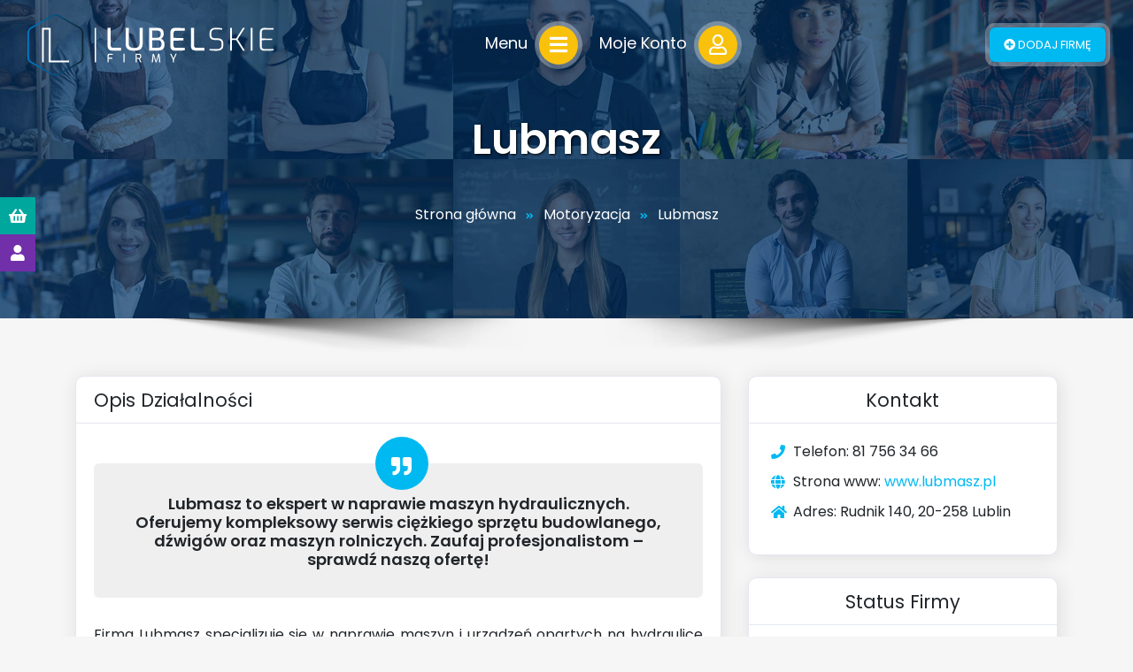

--- FILE ---
content_type: text/html; charset=UTF-8
request_url: https://www.lubelskiefirmy.pl/lubmasz/
body_size: 19705
content:
<!doctype html>
<html lang="pl-PL">
	<head>
		<meta charset="utf-8">
		<meta http-equiv="X-UA-Compatible" content="IE=edge">
		<meta name="viewport" content="width=device-width, initial-scale=1">
		<meta name="author" content="Waldemar Syc, WebSyc - www.websyc.pl">

		<link rel="preconnect" href="https://fonts.gstatic.com">
		
		<!-- HTML5 shim and Respond.js for IE8 support of HTML5 elements and media queries -->
		<!-- WARNING: Respond.js doesn't work if you view the page via file:// -->
		<!--[if lt IE 9]>
		<script src="https://oss.maxcdn.com/html5shiv/3.7.3/html5shiv.min.js"></script>
		<script src="https://oss.maxcdn.com/respond/1.4.2/respond.min.js"></script>
		<![endif]-->

    		<style>img:is([sizes="auto" i], [sizes^="auto," i]) { contain-intrinsic-size: 3000px 1500px }</style>
	<script id="cookie-law-info-gcm-var-js">
var _ckyGcm = {"status":true,"default_settings":[{"analytics":"denied","advertisement":"denied","functional":"denied","necessary":"granted","ad_user_data":"denied","ad_personalization":"denied","regions":"All"}],"wait_for_update":2000,"url_passthrough":false,"ads_data_redaction":false}</script>
<script id="cookie-law-info-gcm-js" type="text/javascript" src="https://www.lubelskiefirmy.pl/wp-content/plugins/cookie-law-info/lite/frontend/js/gcm.min.js"></script> <script data-minify="1" id="cookieyes" type="text/javascript" src="https://www.lubelskiefirmy.pl/wp-content/cache/min/1/client_data/73f87cd0a4525b2086ab5141/script.js?ver=1757657409"></script>
<!-- Optymalizacja wyszukiwarek według Rank Math PRO - https://rankmath.com/ -->
<title>Naprawa maszyn hydraulicznych - Lubmasz Serwis 24/7</title>
<link data-rocket-preload as="style" href="https://fonts.googleapis.com/css2?family=Poppins:wght@300;400;600&#038;display=swap" rel="preload">
<link href="https://fonts.googleapis.com/css2?family=Poppins:wght@300;400;600&#038;display=swap" media="print" onload="this.media=&#039;all&#039;" rel="stylesheet">
<noscript><link rel="stylesheet" href="https://fonts.googleapis.com/css2?family=Poppins:wght@300;400;600&#038;display=swap"></noscript>
<meta name="description" content="Szukasz ekspertów od hydrauliki siłowej? Lubmasz – profesjonalna naprawa maszyn budowlanych, drogowych i rolniczych. Sprawdź naszą ofertę!"/>
<meta name="robots" content="follow, index, max-snippet:-1, max-video-preview:-1, max-image-preview:large"/>
<link rel="canonical" href="https://www.lubelskiefirmy.pl/lubmasz/" />
<meta property="og:locale" content="pl_PL" />
<meta property="og:type" content="article" />
<meta property="og:title" content="Naprawa maszyn hydraulicznych - Lubmasz Serwis 24/7" />
<meta property="og:description" content="Szukasz ekspertów od hydrauliki siłowej? Lubmasz – profesjonalna naprawa maszyn budowlanych, drogowych i rolniczych. Sprawdź naszą ofertę!" />
<meta property="og:url" content="https://www.lubelskiefirmy.pl/lubmasz/" />
<meta property="og:site_name" content="Lubelskie Firmy" />
<meta property="article:tag" content="hydraulika siłowa" />
<meta property="article:tag" content="naprawa maszyn" />
<meta property="article:tag" content="serwis hydrauliczny" />
<meta property="article:tag" content="serwis maszyn" />
<meta property="article:section" content="Motoryzacja" />
<meta property="og:updated_time" content="2026-02-01T03:47:47+01:00" />
<meta property="og:image" content="https://www.lubelskiefirmy.pl/wp-content/uploads/2025/07/open-graph.jpg" />
<meta property="og:image:secure_url" content="https://www.lubelskiefirmy.pl/wp-content/uploads/2025/07/open-graph.jpg" />
<meta property="og:image:width" content="1200" />
<meta property="og:image:height" content="630" />
<meta property="og:image:alt" content="LubelskieFirmy.pl" />
<meta property="og:image:type" content="image/jpeg" />
<meta name="twitter:card" content="summary_large_image" />
<meta name="twitter:title" content="Naprawa maszyn hydraulicznych - Lubmasz Serwis 24/7" />
<meta name="twitter:description" content="Szukasz ekspertów od hydrauliki siłowej? Lubmasz – profesjonalna naprawa maszyn budowlanych, drogowych i rolniczych. Sprawdź naszą ofertę!" />
<meta name="twitter:image" content="https://www.lubelskiefirmy.pl/wp-content/uploads/2025/07/open-graph.jpg" />
<!-- /Wtyczka Rank Math WordPress SEO -->

<link rel='dns-prefetch' href='//www.googletagmanager.com' />
<link href='https://fonts.gstatic.com' crossorigin rel='preconnect' />
<link data-minify="1" rel='stylesheet' id='dashicons-css' href='https://www.lubelskiefirmy.pl/wp-content/cache/min/1/wp-includes/css/dashicons.min.css?ver=1757657408' media='all' />
<link rel='stylesheet' id='post-views-counter-frontend-css' href='https://www.lubelskiefirmy.pl/wp-content/plugins/post-views-counter/css/frontend.min.css?ver=1.5.5' media='all' />
<link rel='stylesheet' id='wp-block-library-css' href='https://www.lubelskiefirmy.pl/wp-includes/css/dist/block-library/style.min.css?ver=6.8.3' media='all' />
<style id='wp-block-library-theme-inline-css'>
.wp-block-audio :where(figcaption){color:#555;font-size:13px;text-align:center}.is-dark-theme .wp-block-audio :where(figcaption){color:#ffffffa6}.wp-block-audio{margin:0 0 1em}.wp-block-code{border:1px solid #ccc;border-radius:4px;font-family:Menlo,Consolas,monaco,monospace;padding:.8em 1em}.wp-block-embed :where(figcaption){color:#555;font-size:13px;text-align:center}.is-dark-theme .wp-block-embed :where(figcaption){color:#ffffffa6}.wp-block-embed{margin:0 0 1em}.blocks-gallery-caption{color:#555;font-size:13px;text-align:center}.is-dark-theme .blocks-gallery-caption{color:#ffffffa6}:root :where(.wp-block-image figcaption){color:#555;font-size:13px;text-align:center}.is-dark-theme :root :where(.wp-block-image figcaption){color:#ffffffa6}.wp-block-image{margin:0 0 1em}.wp-block-pullquote{border-bottom:4px solid;border-top:4px solid;color:currentColor;margin-bottom:1.75em}.wp-block-pullquote cite,.wp-block-pullquote footer,.wp-block-pullquote__citation{color:currentColor;font-size:.8125em;font-style:normal;text-transform:uppercase}.wp-block-quote{border-left:.25em solid;margin:0 0 1.75em;padding-left:1em}.wp-block-quote cite,.wp-block-quote footer{color:currentColor;font-size:.8125em;font-style:normal;position:relative}.wp-block-quote:where(.has-text-align-right){border-left:none;border-right:.25em solid;padding-left:0;padding-right:1em}.wp-block-quote:where(.has-text-align-center){border:none;padding-left:0}.wp-block-quote.is-large,.wp-block-quote.is-style-large,.wp-block-quote:where(.is-style-plain){border:none}.wp-block-search .wp-block-search__label{font-weight:700}.wp-block-search__button{border:1px solid #ccc;padding:.375em .625em}:where(.wp-block-group.has-background){padding:1.25em 2.375em}.wp-block-separator.has-css-opacity{opacity:.4}.wp-block-separator{border:none;border-bottom:2px solid;margin-left:auto;margin-right:auto}.wp-block-separator.has-alpha-channel-opacity{opacity:1}.wp-block-separator:not(.is-style-wide):not(.is-style-dots){width:100px}.wp-block-separator.has-background:not(.is-style-dots){border-bottom:none;height:1px}.wp-block-separator.has-background:not(.is-style-wide):not(.is-style-dots){height:2px}.wp-block-table{margin:0 0 1em}.wp-block-table td,.wp-block-table th{word-break:normal}.wp-block-table :where(figcaption){color:#555;font-size:13px;text-align:center}.is-dark-theme .wp-block-table :where(figcaption){color:#ffffffa6}.wp-block-video :where(figcaption){color:#555;font-size:13px;text-align:center}.is-dark-theme .wp-block-video :where(figcaption){color:#ffffffa6}.wp-block-video{margin:0 0 1em}:root :where(.wp-block-template-part.has-background){margin-bottom:0;margin-top:0;padding:1.25em 2.375em}
</style>
<style id='classic-theme-styles-inline-css'>
/*! This file is auto-generated */
.wp-block-button__link{color:#fff;background-color:#32373c;border-radius:9999px;box-shadow:none;text-decoration:none;padding:calc(.667em + 2px) calc(1.333em + 2px);font-size:1.125em}.wp-block-file__button{background:#32373c;color:#fff;text-decoration:none}
</style>
<style id='global-styles-inline-css'>
:root{--wp--preset--aspect-ratio--square: 1;--wp--preset--aspect-ratio--4-3: 4/3;--wp--preset--aspect-ratio--3-4: 3/4;--wp--preset--aspect-ratio--3-2: 3/2;--wp--preset--aspect-ratio--2-3: 2/3;--wp--preset--aspect-ratio--16-9: 16/9;--wp--preset--aspect-ratio--9-16: 9/16;--wp--preset--color--black: #000000;--wp--preset--color--cyan-bluish-gray: #abb8c3;--wp--preset--color--white: #ffffff;--wp--preset--color--pale-pink: #f78da7;--wp--preset--color--vivid-red: #cf2e2e;--wp--preset--color--luminous-vivid-orange: #ff6900;--wp--preset--color--luminous-vivid-amber: #fcb900;--wp--preset--color--light-green-cyan: #7bdcb5;--wp--preset--color--vivid-green-cyan: #00d084;--wp--preset--color--pale-cyan-blue: #8ed1fc;--wp--preset--color--vivid-cyan-blue: #0693e3;--wp--preset--color--vivid-purple: #9b51e0;--wp--preset--gradient--vivid-cyan-blue-to-vivid-purple: linear-gradient(135deg,rgba(6,147,227,1) 0%,rgb(155,81,224) 100%);--wp--preset--gradient--light-green-cyan-to-vivid-green-cyan: linear-gradient(135deg,rgb(122,220,180) 0%,rgb(0,208,130) 100%);--wp--preset--gradient--luminous-vivid-amber-to-luminous-vivid-orange: linear-gradient(135deg,rgba(252,185,0,1) 0%,rgba(255,105,0,1) 100%);--wp--preset--gradient--luminous-vivid-orange-to-vivid-red: linear-gradient(135deg,rgba(255,105,0,1) 0%,rgb(207,46,46) 100%);--wp--preset--gradient--very-light-gray-to-cyan-bluish-gray: linear-gradient(135deg,rgb(238,238,238) 0%,rgb(169,184,195) 100%);--wp--preset--gradient--cool-to-warm-spectrum: linear-gradient(135deg,rgb(74,234,220) 0%,rgb(151,120,209) 20%,rgb(207,42,186) 40%,rgb(238,44,130) 60%,rgb(251,105,98) 80%,rgb(254,248,76) 100%);--wp--preset--gradient--blush-light-purple: linear-gradient(135deg,rgb(255,206,236) 0%,rgb(152,150,240) 100%);--wp--preset--gradient--blush-bordeaux: linear-gradient(135deg,rgb(254,205,165) 0%,rgb(254,45,45) 50%,rgb(107,0,62) 100%);--wp--preset--gradient--luminous-dusk: linear-gradient(135deg,rgb(255,203,112) 0%,rgb(199,81,192) 50%,rgb(65,88,208) 100%);--wp--preset--gradient--pale-ocean: linear-gradient(135deg,rgb(255,245,203) 0%,rgb(182,227,212) 50%,rgb(51,167,181) 100%);--wp--preset--gradient--electric-grass: linear-gradient(135deg,rgb(202,248,128) 0%,rgb(113,206,126) 100%);--wp--preset--gradient--midnight: linear-gradient(135deg,rgb(2,3,129) 0%,rgb(40,116,252) 100%);--wp--preset--font-size--small: 13px;--wp--preset--font-size--medium: 20px;--wp--preset--font-size--large: 36px;--wp--preset--font-size--x-large: 42px;--wp--preset--spacing--20: 0.44rem;--wp--preset--spacing--30: 0.67rem;--wp--preset--spacing--40: 1rem;--wp--preset--spacing--50: 1.5rem;--wp--preset--spacing--60: 2.25rem;--wp--preset--spacing--70: 3.38rem;--wp--preset--spacing--80: 5.06rem;--wp--preset--shadow--natural: 6px 6px 9px rgba(0, 0, 0, 0.2);--wp--preset--shadow--deep: 12px 12px 50px rgba(0, 0, 0, 0.4);--wp--preset--shadow--sharp: 6px 6px 0px rgba(0, 0, 0, 0.2);--wp--preset--shadow--outlined: 6px 6px 0px -3px rgba(255, 255, 255, 1), 6px 6px rgba(0, 0, 0, 1);--wp--preset--shadow--crisp: 6px 6px 0px rgba(0, 0, 0, 1);}:where(.is-layout-flex){gap: 0.5em;}:where(.is-layout-grid){gap: 0.5em;}body .is-layout-flex{display: flex;}.is-layout-flex{flex-wrap: wrap;align-items: center;}.is-layout-flex > :is(*, div){margin: 0;}body .is-layout-grid{display: grid;}.is-layout-grid > :is(*, div){margin: 0;}:where(.wp-block-columns.is-layout-flex){gap: 2em;}:where(.wp-block-columns.is-layout-grid){gap: 2em;}:where(.wp-block-post-template.is-layout-flex){gap: 1.25em;}:where(.wp-block-post-template.is-layout-grid){gap: 1.25em;}.has-black-color{color: var(--wp--preset--color--black) !important;}.has-cyan-bluish-gray-color{color: var(--wp--preset--color--cyan-bluish-gray) !important;}.has-white-color{color: var(--wp--preset--color--white) !important;}.has-pale-pink-color{color: var(--wp--preset--color--pale-pink) !important;}.has-vivid-red-color{color: var(--wp--preset--color--vivid-red) !important;}.has-luminous-vivid-orange-color{color: var(--wp--preset--color--luminous-vivid-orange) !important;}.has-luminous-vivid-amber-color{color: var(--wp--preset--color--luminous-vivid-amber) !important;}.has-light-green-cyan-color{color: var(--wp--preset--color--light-green-cyan) !important;}.has-vivid-green-cyan-color{color: var(--wp--preset--color--vivid-green-cyan) !important;}.has-pale-cyan-blue-color{color: var(--wp--preset--color--pale-cyan-blue) !important;}.has-vivid-cyan-blue-color{color: var(--wp--preset--color--vivid-cyan-blue) !important;}.has-vivid-purple-color{color: var(--wp--preset--color--vivid-purple) !important;}.has-black-background-color{background-color: var(--wp--preset--color--black) !important;}.has-cyan-bluish-gray-background-color{background-color: var(--wp--preset--color--cyan-bluish-gray) !important;}.has-white-background-color{background-color: var(--wp--preset--color--white) !important;}.has-pale-pink-background-color{background-color: var(--wp--preset--color--pale-pink) !important;}.has-vivid-red-background-color{background-color: var(--wp--preset--color--vivid-red) !important;}.has-luminous-vivid-orange-background-color{background-color: var(--wp--preset--color--luminous-vivid-orange) !important;}.has-luminous-vivid-amber-background-color{background-color: var(--wp--preset--color--luminous-vivid-amber) !important;}.has-light-green-cyan-background-color{background-color: var(--wp--preset--color--light-green-cyan) !important;}.has-vivid-green-cyan-background-color{background-color: var(--wp--preset--color--vivid-green-cyan) !important;}.has-pale-cyan-blue-background-color{background-color: var(--wp--preset--color--pale-cyan-blue) !important;}.has-vivid-cyan-blue-background-color{background-color: var(--wp--preset--color--vivid-cyan-blue) !important;}.has-vivid-purple-background-color{background-color: var(--wp--preset--color--vivid-purple) !important;}.has-black-border-color{border-color: var(--wp--preset--color--black) !important;}.has-cyan-bluish-gray-border-color{border-color: var(--wp--preset--color--cyan-bluish-gray) !important;}.has-white-border-color{border-color: var(--wp--preset--color--white) !important;}.has-pale-pink-border-color{border-color: var(--wp--preset--color--pale-pink) !important;}.has-vivid-red-border-color{border-color: var(--wp--preset--color--vivid-red) !important;}.has-luminous-vivid-orange-border-color{border-color: var(--wp--preset--color--luminous-vivid-orange) !important;}.has-luminous-vivid-amber-border-color{border-color: var(--wp--preset--color--luminous-vivid-amber) !important;}.has-light-green-cyan-border-color{border-color: var(--wp--preset--color--light-green-cyan) !important;}.has-vivid-green-cyan-border-color{border-color: var(--wp--preset--color--vivid-green-cyan) !important;}.has-pale-cyan-blue-border-color{border-color: var(--wp--preset--color--pale-cyan-blue) !important;}.has-vivid-cyan-blue-border-color{border-color: var(--wp--preset--color--vivid-cyan-blue) !important;}.has-vivid-purple-border-color{border-color: var(--wp--preset--color--vivid-purple) !important;}.has-vivid-cyan-blue-to-vivid-purple-gradient-background{background: var(--wp--preset--gradient--vivid-cyan-blue-to-vivid-purple) !important;}.has-light-green-cyan-to-vivid-green-cyan-gradient-background{background: var(--wp--preset--gradient--light-green-cyan-to-vivid-green-cyan) !important;}.has-luminous-vivid-amber-to-luminous-vivid-orange-gradient-background{background: var(--wp--preset--gradient--luminous-vivid-amber-to-luminous-vivid-orange) !important;}.has-luminous-vivid-orange-to-vivid-red-gradient-background{background: var(--wp--preset--gradient--luminous-vivid-orange-to-vivid-red) !important;}.has-very-light-gray-to-cyan-bluish-gray-gradient-background{background: var(--wp--preset--gradient--very-light-gray-to-cyan-bluish-gray) !important;}.has-cool-to-warm-spectrum-gradient-background{background: var(--wp--preset--gradient--cool-to-warm-spectrum) !important;}.has-blush-light-purple-gradient-background{background: var(--wp--preset--gradient--blush-light-purple) !important;}.has-blush-bordeaux-gradient-background{background: var(--wp--preset--gradient--blush-bordeaux) !important;}.has-luminous-dusk-gradient-background{background: var(--wp--preset--gradient--luminous-dusk) !important;}.has-pale-ocean-gradient-background{background: var(--wp--preset--gradient--pale-ocean) !important;}.has-electric-grass-gradient-background{background: var(--wp--preset--gradient--electric-grass) !important;}.has-midnight-gradient-background{background: var(--wp--preset--gradient--midnight) !important;}.has-small-font-size{font-size: var(--wp--preset--font-size--small) !important;}.has-medium-font-size{font-size: var(--wp--preset--font-size--medium) !important;}.has-large-font-size{font-size: var(--wp--preset--font-size--large) !important;}.has-x-large-font-size{font-size: var(--wp--preset--font-size--x-large) !important;}
:where(.wp-block-post-template.is-layout-flex){gap: 1.25em;}:where(.wp-block-post-template.is-layout-grid){gap: 1.25em;}
:where(.wp-block-columns.is-layout-flex){gap: 2em;}:where(.wp-block-columns.is-layout-grid){gap: 2em;}
:root :where(.wp-block-pullquote){font-size: 1.5em;line-height: 1.6;}
</style>
<link data-minify="1" rel='stylesheet' id='pay_by_paynow_pl_styles-css' href='https://www.lubelskiefirmy.pl/wp-content/cache/min/1/wp-content/plugins/pay-by-paynow-pl/assets/css/front.css?ver=1757657408' media='all' />
<link data-minify="1" rel='stylesheet' id='woocommerce-layout-css' href='https://www.lubelskiefirmy.pl/wp-content/cache/min/1/wp-content/plugins/woocommerce/assets/css/woocommerce-layout.css?ver=1757657408' media='all' />
<link data-minify="1" rel='stylesheet' id='woocommerce-smallscreen-css' href='https://www.lubelskiefirmy.pl/wp-content/cache/min/1/wp-content/plugins/woocommerce/assets/css/woocommerce-smallscreen.css?ver=1757657408' media='only screen and (max-width: 768px)' />
<link data-minify="1" rel='stylesheet' id='woocommerce-general-css' href='https://www.lubelskiefirmy.pl/wp-content/cache/min/1/wp-content/plugins/woocommerce/assets/css/woocommerce.css?ver=1757657408' media='all' />
<style id='woocommerce-inline-inline-css'>
.woocommerce form .form-row .required { visibility: visible; }
</style>
<link data-minify="1" rel='stylesheet' id='brands-styles-css' href='https://www.lubelskiefirmy.pl/wp-content/cache/min/1/wp-content/plugins/woocommerce/assets/css/brands.css?ver=1757657408' media='all' />
<link data-minify="1" rel='stylesheet' id='slick-css' href='https://www.lubelskiefirmy.pl/wp-content/cache/min/1/wp-content/themes/lubelskiefirmy/lib/slick/slick.css?ver=1757657408' media='all' />
<link data-minify="1" rel='stylesheet' id='slick-theme-css' href='https://www.lubelskiefirmy.pl/wp-content/cache/min/1/wp-content/themes/lubelskiefirmy/lib/slick/slick-theme.css?ver=1757657408' media='all' />
<link data-minify="1" rel='stylesheet' id='theme-styles-css' href='https://www.lubelskiefirmy.pl/wp-content/cache/min/1/wp-content/themes/lubelskiefirmy/style.css?ver=1757657409' media='all' />
<link data-minify="1" rel='stylesheet' id='user-panel-css' href='https://www.lubelskiefirmy.pl/wp-content/cache/min/1/wp-content/themes/lubelskiefirmy/assets/css/user-panel.css?ver=1757657409' media='all' />
<link data-minify="1" rel='stylesheet' id='cmp-cards-css' href='https://www.lubelskiefirmy.pl/wp-content/cache/min/1/wp-content/themes/lubelskiefirmy/assets/css/cmp-cards.css?ver=1757657409' media='all' />
<link data-minify="1" rel='stylesheet' id='single-post-css' href='https://www.lubelskiefirmy.pl/wp-content/cache/min/1/wp-content/themes/lubelskiefirmy/assets/css/single-post.css?ver=1757657409' media='all' />
<link data-minify="1" rel='stylesheet' id='global-elements-css' href='https://www.lubelskiefirmy.pl/wp-content/cache/min/1/wp-content/themes/lubelskiefirmy/assets/css/global-elements.css?ver=1757657409' media='all' />
<link data-minify="1" rel='stylesheet' id='single-blog-css' href='https://www.lubelskiefirmy.pl/wp-content/cache/min/1/wp-content/themes/lubelskiefirmy/assets/css/single-blog.css?ver=1757657409' media='all' />
<link data-minify="1" rel='stylesheet' id='order-page-css' href='https://www.lubelskiefirmy.pl/wp-content/cache/min/1/wp-content/themes/lubelskiefirmy/assets/css/order-page.css?ver=1757657409' media='all' />
<link data-minify="1" rel='stylesheet' id='discounts-css' href='https://www.lubelskiefirmy.pl/wp-content/cache/min/1/wp-content/themes/lubelskiefirmy/assets/css/discounts.css?ver=1757657409' media='all' />
<link data-minify="1" rel='stylesheet' id='single-page-css' href='https://www.lubelskiefirmy.pl/wp-content/cache/min/1/wp-content/themes/lubelskiefirmy/assets/css/single-page.css?ver=1757657409' media='all' />
<link data-minify="1" rel='stylesheet' id='single-category-css' href='https://www.lubelskiefirmy.pl/wp-content/cache/min/1/wp-content/themes/lubelskiefirmy/assets/css/single-category.css?ver=1757657409' media='all' />
<link data-minify="1" rel='stylesheet' id='products-css' href='https://www.lubelskiefirmy.pl/wp-content/cache/min/1/wp-content/themes/lubelskiefirmy/assets/css/products.css?ver=1757657409' media='all' />
<script type="text/javascript">
            window._nslDOMReady = (function () {
                const executedCallbacks = new Set();
            
                return function (callback) {
                    /**
                    * Third parties might dispatch DOMContentLoaded events, so we need to ensure that we only run our callback once!
                    */
                    if (executedCallbacks.has(callback)) return;
            
                    const wrappedCallback = function () {
                        if (executedCallbacks.has(callback)) return;
                        executedCallbacks.add(callback);
                        callback();
                    };
            
                    if (document.readyState === "complete" || document.readyState === "interactive") {
                        wrappedCallback();
                    } else {
                        document.addEventListener("DOMContentLoaded", wrappedCallback);
                    }
                };
            })();
        </script><script id="post-views-counter-frontend-js-before">
var pvcArgsFrontend = {"mode":"js","postID":3367,"requestURL":"https:\/\/www.lubelskiefirmy.pl\/wp-admin\/admin-ajax.php","nonce":"00a745ad74","dataStorage":"cookies","multisite":false,"path":"\/","domain":""};
</script>
<script src="https://www.lubelskiefirmy.pl/wp-content/plugins/post-views-counter/js/frontend.min.js?ver=1.5.5" id="post-views-counter-frontend-js"></script>
<script src="https://www.lubelskiefirmy.pl/wp-includes/js/jquery/jquery.min.js?ver=3.7.1" id="jquery-core-js"></script>
<script src="https://www.lubelskiefirmy.pl/wp-includes/js/jquery/jquery-migrate.min.js?ver=3.4.1" id="jquery-migrate-js"></script>
<script src="https://www.lubelskiefirmy.pl/wp-content/plugins/woocommerce/assets/js/jquery-blockui/jquery.blockUI.min.js?ver=2.7.0-wc.10.1.3" id="jquery-blockui-js" data-wp-strategy="defer"></script>
<script id="wc-add-to-cart-js-extra">
var wc_add_to_cart_params = {"ajax_url":"\/wp-admin\/admin-ajax.php","wc_ajax_url":"\/?wc-ajax=%%endpoint%%","i18n_view_cart":"Zobacz koszyk","cart_url":"https:\/\/www.lubelskiefirmy.pl\/koszyk\/","is_cart":"","cart_redirect_after_add":"yes"};
</script>
<script src="https://www.lubelskiefirmy.pl/wp-content/plugins/woocommerce/assets/js/frontend/add-to-cart.min.js?ver=10.1.3" id="wc-add-to-cart-js" defer data-wp-strategy="defer"></script>
<script src="https://www.lubelskiefirmy.pl/wp-content/plugins/woocommerce/assets/js/js-cookie/js.cookie.min.js?ver=2.1.4-wc.10.1.3" id="js-cookie-js" data-wp-strategy="defer"></script>
<script data-minify="1" src="https://www.lubelskiefirmy.pl/wp-content/cache/min/1/wp-content/themes/lubelskiefirmy/assets/js/leaflet.js?ver=1757657409" id="leaflet-map-js"></script>
<script src="https://www.lubelskiefirmy.pl/wp-content/themes/lubelskiefirmy/assets/js/leaflet.extra-markers.min.js?ver=1.0.0" id="leaflet-extra-markers-js"></script>
<script src="https://www.lubelskiefirmy.pl/wp-content/themes/lubelskiefirmy/assets/js/bootstrap.min.js?ver=5.2.3" id="bootstrap-dropdown-js"></script>
<script src="https://www.lubelskiefirmy.pl/wp-content/themes/lubelskiefirmy/lib/slick/slick.min.js?ver=1.8.1" id="slick-js"></script>
<script data-minify="1" src="https://www.lubelskiefirmy.pl/wp-content/cache/min/1/wp-content/themes/lubelskiefirmy/assets/js/scripts.js?ver=1757657409" id="custom-scripts-js"></script>

<!-- Fragment znacznika Google (gtag.js) dodany przez Site Kit -->
<!-- Fragment Google Analytics dodany przez Site Kit -->
<!-- Fragment reklamy Google dodany przez Site Kit -->
<script src="https://www.googletagmanager.com/gtag/js?id=G-G6HR56NB6F" id="google_gtagjs-js" async></script>
<script id="google_gtagjs-js-after">
window.dataLayer = window.dataLayer || [];function gtag(){dataLayer.push(arguments);}
gtag("set","linker",{"domains":["www.lubelskiefirmy.pl"]});
gtag("js", new Date());
gtag("set", "developer_id.dZTNiMT", true);
gtag("config", "G-G6HR56NB6F");
gtag("config", "AW-16669368305");
 window._googlesitekit = window._googlesitekit || {}; window._googlesitekit.throttledEvents = []; window._googlesitekit.gtagEvent = (name, data) => { var key = JSON.stringify( { name, data } ); if ( !! window._googlesitekit.throttledEvents[ key ] ) { return; } window._googlesitekit.throttledEvents[ key ] = true; setTimeout( () => { delete window._googlesitekit.throttledEvents[ key ]; }, 5 ); gtag( "event", name, { ...data, event_source: "site-kit" } ); };
</script>
<link rel="https://api.w.org/" href="https://www.lubelskiefirmy.pl/wp-json/" /><link rel="alternate" title="JSON" type="application/json" href="https://www.lubelskiefirmy.pl/wp-json/wp/v2/posts/3367" /><link rel="EditURI" type="application/rsd+xml" title="RSD" href="https://www.lubelskiefirmy.pl/xmlrpc.php?rsd" />
<link rel='shortlink' href='https://www.lubelskiefirmy.pl/?p=3367' />
<link rel="alternate" title="oEmbed (JSON)" type="application/json+oembed" href="https://www.lubelskiefirmy.pl/wp-json/oembed/1.0/embed?url=https%3A%2F%2Fwww.lubelskiefirmy.pl%2Flubmasz%2F" />
<link rel="alternate" title="oEmbed (XML)" type="text/xml+oembed" href="https://www.lubelskiefirmy.pl/wp-json/oembed/1.0/embed?url=https%3A%2F%2Fwww.lubelskiefirmy.pl%2Flubmasz%2F&#038;format=xml" />
<meta name="generator" content="Site Kit by Google 1.162.1" />		<script>
			document.documentElement.className = document.documentElement.className.replace('no-js', 'js');
		</script>
				<style>
			.no-js img.lazyload {
				display: none;
			}

			figure.wp-block-image img.lazyloading {
				min-width: 150px;
			}

			.lazyload,
			.lazyloading {
				--smush-placeholder-width: 100px;
				--smush-placeholder-aspect-ratio: 1/1;
				width: var(--smush-placeholder-width) !important;
				aspect-ratio: var(--smush-placeholder-aspect-ratio) !important;
			}

						.lazyload, .lazyloading {
				opacity: 0;
			}

			.lazyloaded {
				opacity: 1;
				transition: opacity 400ms;
				transition-delay: 0ms;
			}

					</style>
			<noscript><style>.woocommerce-product-gallery{ opacity: 1 !important; }</style></noscript>
	<link rel="icon" href="https://www.lubelskiefirmy.pl/wp-content/uploads/2025/07/cropped-favicon-1-32x32.png" sizes="32x32" />
<link rel="icon" href="https://www.lubelskiefirmy.pl/wp-content/uploads/2025/07/cropped-favicon-1-192x192.png" sizes="192x192" />
<link rel="apple-touch-icon" href="https://www.lubelskiefirmy.pl/wp-content/uploads/2025/07/cropped-favicon-1-180x180.png" />
<meta name="msapplication-TileImage" content="https://www.lubelskiefirmy.pl/wp-content/uploads/2025/07/cropped-favicon-1-270x270.png" />
<style type="text/css">div.nsl-container[data-align="left"] {
    text-align: left;
}

div.nsl-container[data-align="center"] {
    text-align: center;
}

div.nsl-container[data-align="right"] {
    text-align: right;
}


div.nsl-container div.nsl-container-buttons a[data-plugin="nsl"] {
    text-decoration: none;
    box-shadow: none;
    border: 0;
}

div.nsl-container .nsl-container-buttons {
    display: flex;
    padding: 5px 0;
}

div.nsl-container.nsl-container-block .nsl-container-buttons {
    display: inline-grid;
    grid-template-columns: minmax(145px, auto);
}

div.nsl-container-block-fullwidth .nsl-container-buttons {
    flex-flow: column;
    align-items: center;
}

div.nsl-container-block-fullwidth .nsl-container-buttons a,
div.nsl-container-block .nsl-container-buttons a {
    flex: 1 1 auto;
    display: block;
    margin: 5px 0;
    width: 100%;
}

div.nsl-container-inline {
    margin: -5px;
    text-align: left;
}

div.nsl-container-inline .nsl-container-buttons {
    justify-content: center;
    flex-wrap: wrap;
}

div.nsl-container-inline .nsl-container-buttons a {
    margin: 5px;
    display: inline-block;
}

div.nsl-container-grid .nsl-container-buttons {
    flex-flow: row;
    align-items: center;
    flex-wrap: wrap;
}

div.nsl-container-grid .nsl-container-buttons a {
    flex: 1 1 auto;
    display: block;
    margin: 5px;
    max-width: 280px;
    width: 100%;
}

@media only screen and (min-width: 650px) {
    div.nsl-container-grid .nsl-container-buttons a {
        width: auto;
    }
}

div.nsl-container .nsl-button {
    cursor: pointer;
    vertical-align: top;
    border-radius: 4px;
}

div.nsl-container .nsl-button-default {
    color: #fff;
    display: flex;
}

div.nsl-container .nsl-button-icon {
    display: inline-block;
}

div.nsl-container .nsl-button-svg-container {
    flex: 0 0 auto;
    padding: 8px;
    display: flex;
    align-items: center;
}

div.nsl-container svg {
    height: 24px;
    width: 24px;
    vertical-align: top;
}

div.nsl-container .nsl-button-default div.nsl-button-label-container {
    margin: 0 24px 0 12px;
    padding: 10px 0;
    font-family: Helvetica, Arial, sans-serif;
    font-size: 16px;
    line-height: 20px;
    letter-spacing: .25px;
    overflow: hidden;
    text-align: center;
    text-overflow: clip;
    white-space: nowrap;
    flex: 1 1 auto;
    -webkit-font-smoothing: antialiased;
    -moz-osx-font-smoothing: grayscale;
    text-transform: none;
    display: inline-block;
}

div.nsl-container .nsl-button-google[data-skin="light"] {
    box-shadow: inset 0 0 0 1px #747775;
    color: #1f1f1f;
}

div.nsl-container .nsl-button-google[data-skin="dark"] {
    box-shadow: inset 0 0 0 1px #8E918F;
    color: #E3E3E3;
}

div.nsl-container .nsl-button-google[data-skin="neutral"] {
    color: #1F1F1F;
}

div.nsl-container .nsl-button-google div.nsl-button-label-container {
    font-family: "Roboto Medium", Roboto, Helvetica, Arial, sans-serif;
}

div.nsl-container .nsl-button-apple .nsl-button-svg-container {
    padding: 0 6px;
}

div.nsl-container .nsl-button-apple .nsl-button-svg-container svg {
    height: 40px;
    width: auto;
}

div.nsl-container .nsl-button-apple[data-skin="light"] {
    color: #000;
    box-shadow: 0 0 0 1px #000;
}

div.nsl-container .nsl-button-facebook[data-skin="white"] {
    color: #000;
    box-shadow: inset 0 0 0 1px #000;
}

div.nsl-container .nsl-button-facebook[data-skin="light"] {
    color: #1877F2;
    box-shadow: inset 0 0 0 1px #1877F2;
}

div.nsl-container .nsl-button-spotify[data-skin="white"] {
    color: #191414;
    box-shadow: inset 0 0 0 1px #191414;
}

div.nsl-container .nsl-button-apple div.nsl-button-label-container {
    font-size: 17px;
    font-family: -apple-system, BlinkMacSystemFont, "Segoe UI", Roboto, Helvetica, Arial, sans-serif, "Apple Color Emoji", "Segoe UI Emoji", "Segoe UI Symbol";
}

div.nsl-container .nsl-button-slack div.nsl-button-label-container {
    font-size: 17px;
    font-family: -apple-system, BlinkMacSystemFont, "Segoe UI", Roboto, Helvetica, Arial, sans-serif, "Apple Color Emoji", "Segoe UI Emoji", "Segoe UI Symbol";
}

div.nsl-container .nsl-button-slack[data-skin="light"] {
    color: #000000;
    box-shadow: inset 0 0 0 1px #DDDDDD;
}

div.nsl-container .nsl-button-tiktok[data-skin="light"] {
    color: #161823;
    box-shadow: 0 0 0 1px rgba(22, 24, 35, 0.12);
}


div.nsl-container .nsl-button-kakao {
    color: rgba(0, 0, 0, 0.85);
}

.nsl-clear {
    clear: both;
}

.nsl-container {
    clear: both;
}

.nsl-disabled-provider .nsl-button {
    filter: grayscale(1);
    opacity: 0.8;
}

/*Button align start*/

div.nsl-container-inline[data-align="left"] .nsl-container-buttons {
    justify-content: flex-start;
}

div.nsl-container-inline[data-align="center"] .nsl-container-buttons {
    justify-content: center;
}

div.nsl-container-inline[data-align="right"] .nsl-container-buttons {
    justify-content: flex-end;
}


div.nsl-container-grid[data-align="left"] .nsl-container-buttons {
    justify-content: flex-start;
}

div.nsl-container-grid[data-align="center"] .nsl-container-buttons {
    justify-content: center;
}

div.nsl-container-grid[data-align="right"] .nsl-container-buttons {
    justify-content: flex-end;
}

div.nsl-container-grid[data-align="space-around"] .nsl-container-buttons {
    justify-content: space-around;
}

div.nsl-container-grid[data-align="space-between"] .nsl-container-buttons {
    justify-content: space-between;
}

/* Button align end*/

/* Redirect */

#nsl-redirect-overlay {
    display: flex;
    flex-direction: column;
    justify-content: center;
    align-items: center;
    position: fixed;
    z-index: 1000000;
    left: 0;
    top: 0;
    width: 100%;
    height: 100%;
    backdrop-filter: blur(1px);
    background-color: RGBA(0, 0, 0, .32);;
}

#nsl-redirect-overlay-container {
    display: flex;
    flex-direction: column;
    justify-content: center;
    align-items: center;
    background-color: white;
    padding: 30px;
    border-radius: 10px;
}

#nsl-redirect-overlay-spinner {
    content: '';
    display: block;
    margin: 20px;
    border: 9px solid RGBA(0, 0, 0, .6);
    border-top: 9px solid #fff;
    border-radius: 50%;
    box-shadow: inset 0 0 0 1px RGBA(0, 0, 0, .6), 0 0 0 1px RGBA(0, 0, 0, .6);
    width: 40px;
    height: 40px;
    animation: nsl-loader-spin 2s linear infinite;
}

@keyframes nsl-loader-spin {
    0% {
        transform: rotate(0deg)
    }
    to {
        transform: rotate(360deg)
    }
}

#nsl-redirect-overlay-title {
    font-family: -apple-system, BlinkMacSystemFont, "Segoe UI", Roboto, Oxygen-Sans, Ubuntu, Cantarell, "Helvetica Neue", sans-serif;
    font-size: 18px;
    font-weight: bold;
    color: #3C434A;
}

#nsl-redirect-overlay-text {
    font-family: -apple-system, BlinkMacSystemFont, "Segoe UI", Roboto, Oxygen-Sans, Ubuntu, Cantarell, "Helvetica Neue", sans-serif;
    text-align: center;
    font-size: 14px;
    color: #3C434A;
}

/* Redirect END*/</style><style type="text/css">/* Notice fallback */
#nsl-notices-fallback {
    position: fixed;
    right: 10px;
    top: 10px;
    z-index: 10000;
}

.admin-bar #nsl-notices-fallback {
    top: 42px;
}

#nsl-notices-fallback > div {
    position: relative;
    background: #fff;
    border-left: 4px solid #fff;
    box-shadow: 0 1px 1px 0 rgba(0, 0, 0, .1);
    margin: 5px 15px 2px;
    padding: 1px 20px;
}

#nsl-notices-fallback > div.error {
    display: block;
    border-left-color: #dc3232;
}

#nsl-notices-fallback > div.updated {
    display: block;
    border-left-color: #46b450;
}

#nsl-notices-fallback p {
    margin: .5em 0;
    padding: 2px;
}

#nsl-notices-fallback > div:after {
    position: absolute;
    right: 5px;
    top: 5px;
    content: '\00d7';
    display: block;
    height: 16px;
    width: 16px;
    line-height: 16px;
    text-align: center;
    font-size: 20px;
    cursor: pointer;
}</style>	<meta name="generator" content="WP Rocket 3.19.2.1" data-wpr-features="wpr_minify_js wpr_image_dimensions wpr_minify_css wpr_desktop" /></head>
	<body class="wp-singular post-template-default single single-post postid-3367 single-format-standard wp-embed-responsive wp-theme-lubelskiefirmy theme-lubelskiefirmy woocommerce-no-js" id="template">
		<nav class="navbar navbar-expand-lg">
    <div class="logo-container col-xl-4 col-lg-3 col-md-6">
        <a class="logo" href="https://www.lubelskiefirmy.pl"></a>
    </div>
    <div class="menu-container col-xl-4 col-lg-4 col-md-6">
        <div class="site-menu">
            <a class="nav-item dropdown-toggle circle-icon" href="#" id="menuDropdown" role="button" data-toggle="dropdown" aria-haspopup="true" aria-expanded="false">
                Menu <span><i class="fas fa-bars base-ico"></i><i class="fas fa-times hover-ico"></i></span>
            </a>
            <div class="dropdown-menu" aria-labelledby="menuDropdown">
                <a title="Baza firm" href="https://www.lubelskiefirmy.pl/baza-firm-woj-lubelskie" class="dropdown-item">
                    <i class="fas fa-database" aria-hidden="true"></i> Baza Firm
                </a>
                <!-- <a title="Oferty Pracy" href="https://www.lubelskiefirmy.pl/praca/" class="dropdown-item">
                    <i class="fas fa-bullhorn"></i> Oferty Pracy
                </a> -->
                <a title="Sklep" href="https://www.lubelskiefirmy.pl/nasze-produkty/" class="dropdown-item">
                    <i class="fas fa-shopping-basket" aria-hidden="true"></i> Sklep
                </a>
                <!-- <a title="Aktualności" href="https://www.lubelskiefirmy.pl/blog/" class="dropdown-item">
                    <i class="fas fa-bell" aria-hidden="true"></i> Aktualności
                </a> -->
                <a title="O nas" href="https://www.lubelskiefirmy.pl/onas" class="dropdown-item">
                    <i class="fas fa-user" aria-hidden="true"></i> O nas
                </a>
                <a title="FAQ" href="https://www.lubelskiefirmy.pl/faq" class="dropdown-item">
                    <i class="fas fa-question-circle"></i> FAQ
                </a>
                <a title="Kontakt" href="https://www.lubelskiefirmy.pl/kontakt/" class="dropdown-item">
                    <i class="fas fa-envelope" aria-hidden="true"></i> Kontakt
                </a>
            </div>
        </div>
        <div class="my-account-menu ">
        <a class="nav-item dropdown-toggle circle-icon" href="#" id="userDropdown" role="button" data-toggle="dropdown" aria-haspopup="true" aria-expanded="false">
            Moje Konto <span><i class="far fa-user base-ico"></i><i class="fas fa-times hover-ico"></i></span>
        </a>
            <div class="dropdown-menu" aria-labelledby="userDropdown">
                <a href="https://www.lubelskiefirmy.pl/moje-konto/" class="dropdown-item">
                    <i class="fa fa-user" aria-hidden="true"></i> Moje Konto
                </a>
                <a href="https://www.lubelskiefirmy.pl/koszyk" class="dropdown-item">
                    <i class="fas fa-shopping-basket"></i> Koszyk
                </a>
                <a href="https://www.lubelskiefirmy.pl/promuj-firme" class="dropdown-item">
                    <i class="fa fa-bullhorn" aria-hidden="true"></i> Promuj Firmę
                </a>
                <div class="dropdown-divider"></div>
                <a class="dropdown-item" href="https://www.lubelskiefirmy.pl/moje-konto/dodaj-wizytowke/"><i class="fas fa-plus-circle"></i> Dodaj Firmę</a>
                <!-- <a class="dropdown-item" href="https://www.lubelskiefirmy.pl/dodaj-oferte-pracy"><i class="fas fa-plus-circle"></i> Dodaj Ofertę Pracy</a> -->
            </div>
        </div>
    </div>

    <div class="login-container col-xl-4 col-lg-5 d-none d-lg-block">
			<a href="https://www.lubelskiefirmy.pl/moje-konto/dodaj-wizytowke/" class="pr-btn btn-margin-l"><i class="fa fa-plus-circle" aria-hidden="true"></i> Dodaj Firmę</a>
			<!-- <a href="https://www.lubelskiefirmy.pl/dodaj-oferte-pracy/" class="pr-btn btn-margin-l"><i class="fa fa-plus-circle" aria-hidden="true"></i> Dodaj Ofertę Pracy</a> -->
	</div>
</nav><div data-rocket-location-hash="62dbbf1fc3c9ca0d3682fb65d26313d4" class="container-fluid hero-page">
    <div data-rocket-location-hash="6005da2017e5fd3302f88d75d9af55c2" class="container">
        <div data-rocket-location-hash="8cf8b233c168af269a213b6e05d249f9" class="row">
            <div class="col-lg-12">
                                    <h1>Lubmasz</h1>
                                                    <div class="breadcrumb"><nav class="breadcrumbs" aria-label="Ścieżka nawigacyjna" itemscope itemtype="https://schema.org/BreadcrumbList"><span itemprop="itemListElement" itemscope itemtype="https://schema.org/ListItem"><a href="https://www.lubelskiefirmy.pl" itemprop="item"><span itemprop="name">Strona główna</span></a><meta itemprop="position" content="1" /> <i class="fas fa-angle-double-right"></i> </span><span itemprop="itemListElement" itemscope itemtype="https://schema.org/ListItem"><a href="https://www.lubelskiefirmy.pl/kategoria/motoryzacja/" itemprop="item"><span itemprop="name">Motoryzacja</span></a><meta itemprop="position" content="2" /> <i class="fas fa-angle-double-right"></i> </span><span itemprop="itemListElement" itemscope itemtype="https://schema.org/ListItem"><span itemprop="name">Lubmasz</span><meta itemprop="position" content="3" /></span></nav></div>
                            </div>
        </div>
    </div>
</div>	<div data-rocket-location-hash="1373aa950f6a23db078dba38548083f7" class="container-fluid">
	  <div data-rocket-location-hash="0841f15ebf099eeaba6f2c7f735d0671" class="container">
	    <img data-no-lazy="1" src="https://images.lubelskiefirmy.pl/img/shadow960.png" alt="shadow" class="img-fluid mx-auto d-block" width="960" height="40">
	  </div>
	</div>
<!-- Variables -->


<div data-rocket-location-hash="09adb3bd04115d0d8992aba4530fc29f" class="container-fluid">
  <div data-rocket-location-hash="ca23f7c07336b7cf8c7766d2ffffc9d9" class="container">
    <div data-rocket-location-hash="459ef3f9f116f091bc911e896d055d93" class="row">
        <div class="col-lg-8">
                                      <article id="post-3367" class="post-3367 post type-post status-publish format-standard hentry category-motoryzacja category-uslugi-motoryzacyjne tag-hydraulika-silowa tag-naprawa-maszyn tag-serwis-hydrauliczny tag-serwis-maszyn" itemscope itemtype="https://schema.org/LocalBusiness">
                          <div class="content-box">
                            <h4>Opis działalności</h4>
                            <div class="content">
                                <blockquote>
                                  <h3><strong>Lubmasz to ekspert w naprawie maszyn hydraulicznych. Oferujemy kompleksowy serwis ciężkiego sprzętu budowlanego, dźwigów oraz maszyn rolniczych. Zaufaj profesjonalistom – sprawdź naszą ofertę!</strong></h3>
                                </blockquote>
                                <p>Firma Lubmasz specjalizuje się w naprawie maszyn i urządzeń opartych na hydraulice siłowej. Kompleksowa obsługa serwisowa ciężkiego sprzętu budowlanego i drogowego, a także dźwigów, maszyn roboczych, maszyn rolniczych oraz urządzeń specjalnych. Profesjonalne podejście. Zapraszamy.</p>
                            </div>
                          </div><!-- /content -->

                        

                          
                                                        <div class="row boubble-container">
                                  <div class="col-md-12">
                                      <div class="speech-bubble-single">
                                        <h2><i class="fa fa-info-circle"></i> Wizytówka firmy <strong>Lubmasz</strong> jest wpisem darmowym.
                                        <span class="badge badge-danger"> <i class="fas fa-exclamation-triangle mr-1"></i>Wkrótce zostanie wygaszona.</span>
                                        <span>Odnów wizytówkę w zakładce: <strong><a href="/moje-konto/promuj-wizytowke/">Promuj/odnów wizytówkę</a></strong></span> lub <strong><a href="/moje-konto/dodaj-wizytowke/">dodaj</a></strong> nowy wpis swojej firmy (ten zostanie usunięty).</h2>
                                      </div>
                                      <img width="200" height="116" class="mascot-img__main lazyload" data-src="/wp-content/themes/lubelskiefirmy/img/mascot/astronaut-holding-flag.svg" alt="Maskotka - lubelskiefirmy.pl" src="[data-uri]" style="--smush-placeholder-width: 200px; --smush-placeholder-aspect-ratio: 200/116;">
                                  </div>
                              </div>
                          
                          
                          
                          <script type="application/ld+json">{"@context":"https://schema.org","@type":"LocalBusiness","name":"Lubmasz","url":"https://www.lubelskiefirmy.pl/lubmasz/","image":"https://www.lubelskiefirmy.pl/wp-content/themes/lubelskiefirmy/img/placeholder_lf.svg","address":{"@type":"PostalAddress","streetAddress":"Rudnik 140, 20-258 Lublin","addressCountry":"PL"}}</script>                        </article>
                                                                  </div><!-- /col -->
        <div class="col-lg-4">
            <!-- sidebar -->
<aside class="sidebar" role="complementary">
    <div class="sidebar-box">
        <h4>Kontakt</h4>
        <div class="content ">
                        <ul class="contact-list">

                <li class="li_phone"><span itemprop="telephone">Telefon: 81 756 34 66</span></li><li class="li_www"><span>Strona www: <a href="https://www.lubmasz.pl" target="_blank"  rel="nofollow">www.lubmasz.pl</a></span></li><li class="li_addres"><span itemprop="address">Adres: Rudnik 140, 20-258 Lublin</span></li>
            </ul>
        </div>
    </div>
    <div class="sidebar-box">
        <h4>Status Firmy</h4>
        <div class="content">
        
                        <img data-src="https://www.lubelskiefirmy.pl/wp-content/themes/lubelskiefirmy/img/pakiety/free-circle.svg" alt="Pakiet Darmowy" width="120" height="120" class="img-fluid mx-auto lazyload" src="[data-uri]" style="--smush-placeholder-width: 120px; --smush-placeholder-aspect-ratio: 120/120;">
            <p class="text-center mt-2 mb-2">Firma posiada Pakiet Darmowy.</p>
             <span class="badge badge-danger"> <i class="fas fa-exclamation-triangle mr-1"></i>Wkrótce zostanie wygaszona.</span>
            <p class="text-center">Aby temu zapobiec, odnów wizytówkę w zakładce: <strong><a href="/moje-konto/promuj-wizytowke/">Promuj/odnów wizytówkę</a></strong> lub <strong><a href="/moje-konto/dodaj-wizytowke/">dodaj</a></strong> nowy wpis swojej firmy (ten zostanie usunięty).</p>
                    </div>
    </div>
    <div class="sidebar-box" id="social-media">
        <h4>Media Społecznościowe</h4>
        <div class="content">
        <p>Brak odnośników do mediów społecznościowych.</p>        </div>
    </div>

    <div class="sidebar-box">
        <h4>Ocena</h4>
        <div class="content">
                            <p>Firma nie posiada jeszcze opinii.</p>
                    </div>
    </div>

    <div class="sidebar-box">
        <h4>Tagi</h4>
        <div class="content">
            <div class="tag-cloud-seo"><a href="https://www.lubelskiefirmy.pl/tag/hydraulika-silowa/" class="tag-item" title="hydraulika siłowa" rel="tag">hydraulika siłowa</a> <a href="https://www.lubelskiefirmy.pl/tag/naprawa-maszyn/" class="tag-item" title="naprawa maszyn" rel="tag">naprawa maszyn</a> <a href="https://www.lubelskiefirmy.pl/tag/serwis-hydrauliczny/" class="tag-item" title="serwis hydrauliczny" rel="tag">serwis hydrauliczny</a> <a href="https://www.lubelskiefirmy.pl/tag/serwis-maszyn/" class="tag-item" title="serwis maszyn" rel="tag">serwis maszyn</a> </div>        </div>
    </div>

    <div class="sidebar-box">
        <h4>Kategorie</h4>
        <div class="content categories-list sidebar-cl">
            <ul>
                	<li class="cat-item cat-item-204"><a href="https://www.lubelskiefirmy.pl/kategoria/budownictwo/">Budownictwo</a> (69)
</li>
	<li class="cat-item cat-item-57"><a href="https://www.lubelskiefirmy.pl/kategoria/dom-i-ogrod/">Dom i ogród</a> (41)
</li>
	<li class="cat-item cat-item-114"><a href="https://www.lubelskiefirmy.pl/kategoria/edukacja/">Edukacja</a> (16)
</li>
	<li class="cat-item cat-item-29"><a href="https://www.lubelskiefirmy.pl/kategoria/finanse-i-nieruchomosci/">Finanse i Nieruchomości</a> (28)
</li>
	<li class="cat-item cat-item-88"><a href="https://www.lubelskiefirmy.pl/kategoria/gastronomia/">Gastronomia i żywność</a> (14)
</li>
	<li class="cat-item cat-item-106"><a href="https://www.lubelskiefirmy.pl/kategoria/informatyka/">Informatyka</a> (21)
</li>
	<li class="cat-item cat-item-1045"><a href="https://www.lubelskiefirmy.pl/kategoria/kultura-sztuka/">Kultura i sztuka</a> (3)
</li>
	<li class="cat-item cat-item-43"><a href="https://www.lubelskiefirmy.pl/kategoria/motoryzacja/">Motoryzacja</a> (25)
</li>
	<li class="cat-item cat-item-52"><a href="https://www.lubelskiefirmy.pl/kategoria/odziez-i-obuwie/">Odzież i obuwie</a> (3)
</li>
	<li class="cat-item cat-item-118"><a href="https://www.lubelskiefirmy.pl/kategoria/prawo/">Prawo</a> (14)
</li>
	<li class="cat-item cat-item-440"><a href="https://www.lubelskiefirmy.pl/kategoria/przemysl/">Przemysł</a> (13)
</li>
	<li class="cat-item cat-item-96"><a href="https://www.lubelskiefirmy.pl/kategoria/rolnictwo-i-lesnictwo/">Rolnictwo i leśnictwo</a> (5)
</li>
	<li class="cat-item cat-item-140"><a href="https://www.lubelskiefirmy.pl/kategoria/sklepy-i-hurtownie/">Sklepy i hurtownie</a> (28)
</li>
	<li class="cat-item cat-item-123"><a href="https://www.lubelskiefirmy.pl/kategoria/slub-i-wesele/">Ślub i wesele</a> (15)
</li>
	<li class="cat-item cat-item-102"><a href="https://www.lubelskiefirmy.pl/kategoria/sport/">Sport</a> (9)
</li>
	<li class="cat-item cat-item-48"><a href="https://www.lubelskiefirmy.pl/kategoria/transport/">Transport</a> (13)
</li>
	<li class="cat-item cat-item-80"><a href="https://www.lubelskiefirmy.pl/kategoria/turystyka-i-rozrywka/">Turystyka i rozrywka</a> (12)
</li>
	<li class="cat-item cat-item-131"><a href="https://www.lubelskiefirmy.pl/kategoria/uslugi/">Usługi</a> (56)
</li>
	<li class="cat-item cat-item-2"><a href="https://www.lubelskiefirmy.pl/kategoria/zdrowie-i-uroda/">Zdrowie i Uroda</a> (23)
</li>
            </ul>
        </div>
    </div>

</aside>
<!-- /sidebar -->
        </div><!-- /col -->
    </div><!-- /row -->
              <div data-rocket-location-hash="101c550418fcae4e29d05773bbacb152" class="row">
        <div class="col-lg-12">
            <h2 class="second-header">Firmy z tej samej kategorii</h2>
            <section class="section__new-cmp"><div class="pakiet__bazowy card item post-9167"><div class="pakiet-badge badge--bazowy"><span>BAZOWY</span></div><div class="item__image"><a href="https://www.lubelskiefirmy.pl/essa-detailing-lublin/"><img width="239" height="114" class="card-img-top lazyload" data-src="https://www.lubelskiefirmy.pl/wp-content/uploads/2025/11/essa-detaling.jpg" alt="" src="[data-uri]" style="--smush-placeholder-width: 239px; --smush-placeholder-aspect-ratio: 239/114;" /></a></div><div class="card-body item__text"><h3 class="card-title item__title"><a href="https://www.lubelskiefirmy.pl/essa-detailing-lublin/">ESSA Detailing Lublin</a></h3><p class="card-text item__excerpt">ESSA Detailing to wygoda, doskonałość i brak ograniczeń. Świadczymy usługę door to door &#8211; odbierzemy Twoje auto spod wskazanego adresu [&hellip;]</p></div><div class="item__actions"><a class="btn btn-more" href="https://www.lubelskiefirmy.pl/essa-detailing-lublin/">Profil firmy</a></div></div><div class="pakiet__premium card item post-2477"><div class="pakiet-badge badge--premium"><span>PREMIUM</span></div><div class="item__image"><a href="https://www.lubelskiefirmy.pl/mp-off-road-service-michal-portka/"><img width="100" height="100" class="card-img-top lazyload" data-src="https://www.lubelskiefirmy.pl/wp-content/uploads/2018/05/mp-offroad.jpg" alt="mp-offroad" src="[data-uri]" style="--smush-placeholder-width: 100px; --smush-placeholder-aspect-ratio: 100/100;" /></a></div><div class="card-body item__text"><h3 class="card-title item__title"><a href="https://www.lubelskiefirmy.pl/mp-off-road-service-michal-portka/">MP Off Road Service Michał Portka</a></h3><p class="card-text item__excerpt">Odkryj MP Off Road Service Michał Portka! Od 2009 roku tworzymy akcesoria offroad dla samochodów marki Land Rover. Zapewniamy serwis, tuning oraz szeroką ofertę produktów. Sprawdź naszą ofertę już dziś!</p></div><div class="item__actions"><a class="btn btn-more" href="https://www.lubelskiefirmy.pl/mp-off-road-service-michal-portka/">Profil firmy</a></div></div><div class="pakiet__premium card item post-7138"><div class="pakiet-badge badge--premium"><span>PREMIUM</span></div><div class="item__image"><a href="https://www.lubelskiefirmy.pl/pomoc-drogowa-lublin-golebiowski-laweta-24h/"><img width="300" height="47" class="card-img-top lazyload" data-src="https://www.lubelskiefirmy.pl/wp-content/uploads/2024/09/logo2-POMOC-DROGOWA-GOLEBIOWSKI-LUBLIN-300x47.png" alt="" src="[data-uri]" style="--smush-placeholder-width: 300px; --smush-placeholder-aspect-ratio: 300/47;" /></a></div><div class="card-body item__text"><h3 class="card-title item__title"><a href="https://www.lubelskiefirmy.pl/pomoc-drogowa-lublin-golebiowski-laweta-24h/">Pomoc drogowa Lublin Gołębiowski laweta 24h</a></h3><p class="card-text item__excerpt">Pomoc Drogowa Lublin Gołębiowski oferuje 24h wsparcie w zakresie holowania i transportu pojazdów. Zaufaj profesjonalistom z wieloletnim doświadczeniem i nowoczesnym sprzętem. Szybka reakcja i indywidualne podejście gwarantowane!</p></div><div class="item__actions"><a class="btn btn-more" href="https://www.lubelskiefirmy.pl/pomoc-drogowa-lublin-golebiowski-laweta-24h/">Profil firmy</a></div></div><div class="pakiet__bazowy card item post-4532"><div class="pakiet-badge badge--bazowy"><span>BAZOWY</span></div><div class="item__image"><a href="https://www.lubelskiefirmy.pl/sprowadzanie-aut/"><img width="267" height="49" class="card-img-top lazyload" data-src="https://www.lubelskiefirmy.pl/wp-content/uploads/2023/09/logotyp.png" alt="" src="[data-uri]" style="--smush-placeholder-width: 267px; --smush-placeholder-aspect-ratio: 267/49;" /></a></div><div class="card-body item__text"><h3 class="card-title item__title"><a href="https://www.lubelskiefirmy.pl/sprowadzanie-aut/">Sprowadzanie Aut</a></h3><p class="card-text item__excerpt">Sprowadzanie-Aut.pl to Twoje niezawodne źródło importu samochodów z zagranicy. Oszczędzaj do 40% na zakupie aut z USA i innych krajów. Znajdź lokalnych ekspertów i spełnij swoje motoryzacyjne marzenia!</p></div><div class="item__actions"><a class="btn btn-more" href="https://www.lubelskiefirmy.pl/sprowadzanie-aut/">Profil firmy</a></div></div><div class="pakiet__bazowy card item post-3662"><div class="pakiet-badge badge--bazowy"><span>BAZOWY</span></div><div class="item__image"><a href="https://www.lubelskiefirmy.pl/pomoc-drogowa-lublin-masterhol/"><img width="300" height="114" class="card-img-top lazyload" data-src="https://www.lubelskiefirmy.pl/wp-content/uploads/2023/05/IMG-20230503-WA0031-300x114.jpg" alt="" src="[data-uri]" style="--smush-placeholder-width: 300px; --smush-placeholder-aspect-ratio: 300/114;" /></a></div><div class="card-body item__text"><h3 class="card-title item__title"><a href="https://www.lubelskiefirmy.pl/pomoc-drogowa-lublin-masterhol/">Pomoc Drogowa Lublin masterhol</a></h3><p class="card-text item__excerpt">Całodobowa Pomoc Drogowa Lublin masterhol oferuje wsparcie na drodze w Lublinie i całej Polsce. Naprawy, wymiana koła, dowóz paliwa oraz transport pojazdów. Skontaktuj się z nami!</p></div><div class="item__actions"><a class="btn btn-more" href="https://www.lubelskiefirmy.pl/pomoc-drogowa-lublin-masterhol/">Profil firmy</a></div></div><div class=" card item post-3649"><div class="item__image"><a href="https://www.lubelskiefirmy.pl/sound-audio-system-przemyslaw-maszkowski-lukasz-owczarczyk-s-c/"><img width="300" height="148" class="card-img-top lazyload" data-src="https://www.lubelskiefirmy.pl/wp-content/uploads/2023/04/LOGO_white-300x148.jpg" alt="" src="[data-uri]" style="--smush-placeholder-width: 300px; --smush-placeholder-aspect-ratio: 300/148;" /></a></div><div class="card-body item__text"><h3 class="card-title item__title"><a href="https://www.lubelskiefirmy.pl/sound-audio-system-przemyslaw-maszkowski-lukasz-owczarczyk-s-c/">Sound Audio System Przemysław Maszkowski, Łukasz Owczarczyk S.C.</a></h3><p class="card-text item__excerpt">Oferujemy kompleksowe usługi audio i multimedia dla Twojego auta! Od nowoczesnych systemów car audio po montaż kamer cofania. Sprawdź ofertę Sound Audio System w Lublinie i popraw komfort jazdy!</p></div><div class="item__actions"><a class="btn btn-more" href="https://www.lubelskiefirmy.pl/sound-audio-system-przemyslaw-maszkowski-lukasz-owczarczyk-s-c/">Profil firmy</a></div></div><div class=" card item post-3638"><div class="item__image"><a href="https://www.lubelskiefirmy.pl/fastrental-wypozyczalnia-samochodow-zamosc/"><img width="300" height="296" class="card-img-top lazyload" data-src="https://www.lubelskiefirmy.pl/wp-content/uploads/2023/03/fastrental-wypozyczalnia_samochodow_lotnisko_lublin_radom_rzeszow_pulawy_zamosc_warszawa-300x296.jpg" alt="" src="[data-uri]" style="--smush-placeholder-width: 300px; --smush-placeholder-aspect-ratio: 300/296;" /></a></div><div class="card-body item__text"><h3 class="card-title item__title"><a href="https://www.lubelskiefirmy.pl/fastrental-wypozyczalnia-samochodow-zamosc/">Fastrental wypożyczalnia samochodów Zamość</a></h3><p class="card-text item__excerpt">Odkryj Fastrental, tanią wypożyczalnię samochodów w Zamościu! Oferujemy różnorodną flotę, od aut miejskich po luksusowe modele. Skorzystaj z bezpłatnej dostawy na terenie miasta!</p></div><div class="item__actions"><a class="btn btn-more" href="https://www.lubelskiefirmy.pl/fastrental-wypozyczalnia-samochodow-zamosc/">Profil firmy</a></div></div><div class="pakiet__bazowy card item post-3627"><div class="pakiet-badge badge--bazowy"><span>BAZOWY</span></div><div class="item__image"><a href="https://www.lubelskiefirmy.pl/kowalewski-24-7-pomoc-drogowa-laweta-holowanie/"><img width="300" height="225" class="card-img-top lazyload" data-src="https://www.lubelskiefirmy.pl/wp-content/uploads/2023/01/image000000-9-300x225.jpg" alt="" src="[data-uri]" style="--smush-placeholder-width: 300px; --smush-placeholder-aspect-ratio: 300/225;" /></a></div><div class="card-body item__text"><h3 class="card-title item__title"><a href="https://www.lubelskiefirmy.pl/kowalewski-24-7-pomoc-drogowa-laweta-holowanie/">Kowalewski 24/7 Pomoc drogowa, laweta, holowanie</a></h3><p class="card-text item__excerpt">Kowalewski 24/7 oferuje pomoc drogową w Lublinie i całej Polsce. Całodobowe holowanie, nowoczesne lawety, auta zastępcze oraz kompleksowa likwidacja szkód. Skorzystaj z doświadczenia! Zadzwoń: 508 092 698.</p></div><div class="item__actions"><a class="btn btn-more" href="https://www.lubelskiefirmy.pl/kowalewski-24-7-pomoc-drogowa-laweta-holowanie/">Profil firmy</a></div></div><div class=" card item post-3498"><div class="item__image"><a href="https://www.lubelskiefirmy.pl/progress-ubezpieczenia-janow-lubelski/"><img width="300" height="251" class="card-img-top lazyload" data-src="https://www.lubelskiefirmy.pl/wp-content/uploads/2021/04/dobre-ubezpieczenia-janow-lubelski-300x251.png" alt="" src="[data-uri]" style="--smush-placeholder-width: 300px; --smush-placeholder-aspect-ratio: 300/251;" /></a></div><div class="card-body item__text"><h3 class="card-title item__title"><a href="https://www.lubelskiefirmy.pl/progress-ubezpieczenia-janow-lubelski/">Progress Ubezpieczenia Janów Lubelski</a></h3><p class="card-text item__excerpt">Progress Ubezpieczenia w Janowie Lubelskim to kompleksowa obsługa ubezpieczeń – od komunikacyjnych po rolne, mieszkania, życie oraz ochronę firm. Skorzystaj z pomocy w likwidacji szkód i zasięgnij merytorycznej rady!</p></div><div class="item__actions"><a class="btn btn-more" href="https://www.lubelskiefirmy.pl/progress-ubezpieczenia-janow-lubelski/">Profil firmy</a></div></div><div class=" card item post-3467"><div class="item__image"><a href="https://www.lubelskiefirmy.pl/domowy-auto-detailing-lublin/"><img width="300" height="300" class="card-img-top lazyload" data-src="https://www.lubelskiefirmy.pl/wp-content/uploads/2021/02/1-300x300.png" alt="" src="[data-uri]" style="--smush-placeholder-width: 300px; --smush-placeholder-aspect-ratio: 300/300;" /></a></div><div class="card-body item__text"><h3 class="card-title item__title"><a href="https://www.lubelskiefirmy.pl/domowy-auto-detailing-lublin/">Domowy Auto Detailing  &#8211; Lublin</a></h3><p class="card-text item__excerpt">Oferujemy profesjonalny domowy auto detailing w Lublinie! Zadbaj o swoje auto z naszymi usługami: korekta lakieru, pranie tapicerki, polerowanie i więcej. Odwiedź nas i sprawdź efekty! Tel: 669-187-158</p></div><div class="item__actions"><a class="btn btn-more" href="https://www.lubelskiefirmy.pl/domowy-auto-detailing-lublin/">Profil firmy</a></div></div></section>        </div><!-- /col -->
      </div><!-- /row -->
      </div><!-- /container -->
</div><!-- /container-fluid -->

<div data-rocket-location-hash="ea84c9d53414a9c5fb5194a8f5e7a45d" class="container-fluid footer-single-contact">
    <div data-rocket-location-hash="1ded919732da144e02a015d2156ecef5" class="container">
        <div data-rocket-location-hash="886052d89aa58b7a0d9180233ecfb60b" class="row">
            <div class="col-md-12">
                <h3>Kontakt z Firmą -  Lubmasz</h3>
            </div>
        </div>
                                        <div data-rocket-location-hash="eba0c3de63ef232d13efe2935ab36efc" class="row">
            <div class="col-md-4">
                <div class="top-box">
                    <div class="left-content">
                    <i class="fa fa-phone"></i>
                    </div>
                    <div class="right-content">
                        <h5>Telefon:</h5>
                        <p>81 756 34 66</p>                    </div>
                </div>
            </div>
            <div class="col-md-4">
                <div class="top-box">
                    <div class="left-content">
                        <i class="fa fa-home"></i>
                    </div>
                    <div class="right-content">
                        <h5>Adres:</h5>
                        <p>Rudnik 140, 20-258 Lublin</p>                    </div>
                </div>
            </div>
            <div class="col-md-4">
                <div class="top-box">
                    <div class="left-content">
                        <i class="fa fa-globe"></i>
                    </div>
                    <div class="right-content">
                        <h5>Strona internetowa:</h5>
                        <p><a href="http://www.lubmasz.pl" target="_blank" rel="nofollow">www.lubmasz.pl</a></p>                    </div>
                </div>
            </div>
        </div>
    </div>
</div><!-- /container-fluid -->
<div data-rocket-location-hash="4ea1f72c92b8cb002335bf008232a015" class="container-fluid" id="footer-widget">
  <div data-rocket-location-hash="e78f661669626b32a35ef61e94e53af1" class="container">
    <div data-rocket-location-hash="2cc841d2806ca2ee6364e99c27dace91" class="row">
      <div class="col-md-4 icon-list">
        <h4>Kontakt</h4>
        <a class="logo" href="https://www.lubelskiefirmy.pl"></a>
        <!-- <p><i class="fab fa-facebook" aria-hidden="true"></i> <strong>Odwiedż nas na </strong><a href="https://web.facebook.com/lubelskiefirmypl/" target="_blank">Facebooku</a></p>
        <p><i class="fab fa-instagram" aria-hidden="true"></i> <strong>Odwiedż nas na </strong><a href="https://www.instagram.com/lubelskiefirmy.pl/" target="_blank">Instagramie</a></p> -->
        <p><i class="far fa-envelope" aria-hidden="true"></i> <strong>E-mail: </strong><a href="mailto:kontakt@lubelskiefirmy.pl">kontakt@lubelskiefirmy.pl</a></p>
        <p><i class="fas fa-info-circle" aria-hidden="true"></i> <strong>NIP: </strong>8621614398</p>
        <p><i class="fas fa-university" aria-hidden="true"></i> <strong>Regon: </strong>061669460</p>
      </div>
      <div class="col-md-4">
        <h4>Menu</h4>
          <ul>
            <li><a title="O nas" href="https://www.lubelskiefirmy.pl/onas/">O nas</a></li>
            <li><a title="FAQ" href="https://www.lubelskiefirmy.pl/faq/">FAQ</a></li>
            <li><a title="Sklep" href="https://www.lubelskiefirmy.pl/nasze-produkty/">Sklep</a></li>
            <li><a title="Koszyk" href="https://www.lubelskiefirmy.pl/koszyk/">Koszyk</a></li>
            <li><a title="Reklama" href="https://www.lubelskiefirmy.pl/promuj-firme/">Promuj Firmę</a></li>
            <li><a title="Kontakt" href="https://www.lubelskiefirmy.pl/kontakt/">Kontakt</a></li>
            <li><a title="Regulamin" href="https://www.lubelskiefirmy.pl/regulamin/">Regulamin</a></li>
            <li><a title="Polityka Prywatności" href="https://www.lubelskiefirmy.pl/polityka-prywatnosci/">Polityka Prywatności</a></li>
          </ul>
      </div>
      <div class="col-md-4">
        <h4>Moja firma</h4>
          <ul>
            <li><a title="Moje konto" href="https://www.lubelskiefirmy.pl/moje-konto/">Moje konto</a></li>
            <li><a title="Dodaj Firmę" href="https://www.lubelskiefirmy.pl/moje-konto/dodaj-wizytowke/">Dodaj Firmę</a></li>
            <li><a title="Edytuj wizytówkę" href="https://www.lubelskiefirmy.pl/moje-konto/edycja-wizytowki/">Edytuj wizytówkę</a></li>
            <li><a title="Promuj lub odnów wizytówkę" href="https://www.lubelskiefirmy.pl/moje-konto/promuj-wizytowke/">Promuj lub odnów wizytówkę</a></li>
            <li><a title="Opinie o Twojej firmie" href="https://www.lubelskiefirmy.pl/moje-konto/opinie-o-firmie/">Opinie o Twojej firmie</a></li>
            <li><a title="Moje polecenia" href="https://www.lubelskiefirmy.pl/moje-konto/reflinki/">Moje polecenia</a></li>
            <li><a title="Rabaty" href="https://www.lubelskiefirmy.pl/moje-konto/rabaty/">Rabaty</a></li>
          </ul>
      </div>
    </div>
  </div>
</div>
<div data-rocket-location-hash="1c4905442537356f6c0ac849ed405f12" class="container-fluid footer-credits">
  <div data-rocket-location-hash="d41813fee4980beb3a7eacb7c0b429fa" class="container">
    <div data-rocket-location-hash="594e3b65b8bd7e7c7f75f6b27a568936" class="row">
          <div class="col-md-6">
            <p class="text-center">All Copyrights &copy; LubelskieFirmy.pl 2017 - 2026</p>
          </div>
          <div class="col-md-6">
             <p class="text-center">Projekt i wykonanie <a href="http://www.websyc.pl">WebSyc</a></p>
          </div>
      </div>
    </div><!-- /container -->
</div><!-- /container-fluid -->
   <a class="to-top-btn hidden-xs hidden-sm" title="Do Góry">
      <i class="fas fa-chevron-up"></i>
  </a>
  <ul class="sb sb-left d-none d-sm-block">
    <!-- <li class="social_facebook">
      <a href="https://web.facebook.com/lubelskiefirmypl/" class="social_share" target="_blank" title="Facebook">
        <i class="fab fa-facebook-f"></i>
      </a>
    </li>
    <li class="social_instagram">
      <a href="https://www.instagram.com/lubelskiefirmy.pl/" class="social_share" target="_blank" title="Instagram">
        <i class="fab fa-instagram"></i>
      </a>
    </li> -->
    <li class="sidebar-cart">
      <a href="https://www.lubelskiefirmy.pl/nasze-produkty/" class="social_share" title="Sklep">
        <i class="fas fa-shopping-basket"></i>
      </a>
    </li>
    <li class="sidebar-login">
      <a href="https://www.lubelskiefirmy.pl/moje-konto/" class="social_share" title="Moje Konto">
        <i class="fas fa-user"></i>
      </a>
    </li>
 </ul><script type="speculationrules">
{"prefetch":[{"source":"document","where":{"and":[{"href_matches":"\/*"},{"not":{"href_matches":["\/wp-*.php","\/wp-admin\/*","\/wp-content\/uploads\/*","\/wp-content\/*","\/wp-content\/plugins\/*","\/wp-content\/themes\/lubelskiefirmy\/*","\/*\\?(.+)"]}},{"not":{"selector_matches":"a[rel~=\"nofollow\"]"}},{"not":{"selector_matches":".no-prefetch, .no-prefetch a"}}]},"eagerness":"conservative"}]}
</script>
	<script>
		(function () {
			var c = document.body.className;
			c = c.replace(/woocommerce-no-js/, 'woocommerce-js');
			document.body.className = c;
		})();
	</script>
	<link data-minify="1" rel='stylesheet' id='wc-blocks-style-css' href='https://www.lubelskiefirmy.pl/wp-content/cache/min/1/wp-content/plugins/woocommerce/assets/client/blocks/wc-blocks.css?ver=1757657409' media='all' />
<script data-minify="1" src="https://www.lubelskiefirmy.pl/wp-content/cache/min/1/wp-content/plugins/pay-by-paynow-pl/assets/js/front.js?ver=1757657409" id="pay_by_paynow_pl_scripts-js"></script>
<script id="woocommerce-js-extra">
var woocommerce_params = {"ajax_url":"\/wp-admin\/admin-ajax.php","wc_ajax_url":"\/?wc-ajax=%%endpoint%%","i18n_password_show":"Poka\u017c has\u0142o","i18n_password_hide":"Ukryj has\u0142o"};
</script>
<script src="https://www.lubelskiefirmy.pl/wp-content/plugins/woocommerce/assets/js/frontend/woocommerce.min.js?ver=10.1.3" id="woocommerce-js" data-wp-strategy="defer"></script>
<script src="https://www.lubelskiefirmy.pl/wp-includes/js/comment-reply.min.js?ver=6.8.3" id="comment-reply-js" async data-wp-strategy="async"></script>
<script src="https://www.lubelskiefirmy.pl/wp-content/plugins/woocommerce/assets/js/sourcebuster/sourcebuster.min.js?ver=10.1.3" id="sourcebuster-js-js"></script>
<script id="wc-order-attribution-js-extra">
var wc_order_attribution = {"params":{"lifetime":1.0e-5,"session":30,"base64":false,"ajaxurl":"https:\/\/www.lubelskiefirmy.pl\/wp-admin\/admin-ajax.php","prefix":"wc_order_attribution_","allowTracking":true},"fields":{"source_type":"current.typ","referrer":"current_add.rf","utm_campaign":"current.cmp","utm_source":"current.src","utm_medium":"current.mdm","utm_content":"current.cnt","utm_id":"current.id","utm_term":"current.trm","utm_source_platform":"current.plt","utm_creative_format":"current.fmt","utm_marketing_tactic":"current.tct","session_entry":"current_add.ep","session_start_time":"current_add.fd","session_pages":"session.pgs","session_count":"udata.vst","user_agent":"udata.uag"}};
</script>
<script src="https://www.lubelskiefirmy.pl/wp-content/plugins/woocommerce/assets/js/frontend/order-attribution.min.js?ver=10.1.3" id="wc-order-attribution-js"></script>
<script src="https://www.lubelskiefirmy.pl/wp-content/plugins/google-site-kit/dist/assets/js/googlesitekit-events-provider-contact-form-7-10f93ca20bbdedf1f7dd.js" id="googlesitekit-events-provider-contact-form-7-js" defer></script>
<script id="googlesitekit-events-provider-woocommerce-js-before">
window._googlesitekit.wcdata = window._googlesitekit.wcdata || {};
window._googlesitekit.wcdata.products = [];
window._googlesitekit.wcdata.add_to_cart = null;
window._googlesitekit.wcdata.currency = "PLN";
window._googlesitekit.wcdata.eventsToTrack = ["add_to_cart","purchase"];
</script>
<script src="https://www.lubelskiefirmy.pl/wp-content/plugins/google-site-kit/dist/assets/js/googlesitekit-events-provider-woocommerce-8317e4f1e6fd3ba5a52e.js" id="googlesitekit-events-provider-woocommerce-js" defer></script>
<script src="https://www.lubelskiefirmy.pl/wp-content/plugins/wp-smush-pro/app/assets/js/smush-lazy-load.min.js?ver=3.20.0" id="smush-lazy-load-js"></script>
<script type="text/javascript">(function (undefined) {let scriptOptions={"_localizedStrings":{"redirect_overlay_title":"Hold On","redirect_overlay_text":"You are being redirected to another page,<br>it may take a few seconds.","webview_notification_text":"The selected provider doesn't support embedded browsers!"},"_targetWindow":"prefer-popup","_redirectOverlay":"overlay-with-spinner-and-message","_unsupportedWebviewBehavior":""};
/**
 * Used when Cross-Origin-Opener-Policy blocked the access to the opener. We can't have a reference of the opened windows, so we should attempt to refresh only the windows that has opened popups.
 */
window._nslHasOpenedPopup = false;
window._nslWebViewNoticeElement = null;

window.NSLPopup = function (url, title, w, h) {

    /**
     * Cross-Origin-Opener-Policy blocked the access to the opener
     */
    if (typeof BroadcastChannel === "function") {
        const _nslLoginBroadCastChannel = new BroadcastChannel('nsl_login_broadcast_channel');
        _nslLoginBroadCastChannel.onmessage = (event) => {
            if (window?._nslHasOpenedPopup && event.data?.action === 'redirect') {
                window._nslHasOpenedPopup = false;

                const url = event.data?.href;
                _nslLoginBroadCastChannel.close();
                if (typeof window.nslRedirect === 'function') {
                    window.nslRedirect(url);
                } else {
                    window.opener.location = url;
                }
            }
        };
    }

    const userAgent = navigator.userAgent,
        mobile = function () {
            return /\b(iPhone|iP[ao]d)/.test(userAgent) ||
                /\b(iP[ao]d)/.test(userAgent) ||
                /Android/i.test(userAgent) ||
                /Mobile/i.test(userAgent);
        },
        screenX = window.screenX !== undefined ? window.screenX : window.screenLeft,
        screenY = window.screenY !== undefined ? window.screenY : window.screenTop,
        outerWidth = window.outerWidth !== undefined ? window.outerWidth : document.documentElement.clientWidth,
        outerHeight = window.outerHeight !== undefined ? window.outerHeight : document.documentElement.clientHeight - 22,
        targetWidth = mobile() ? null : w,
        targetHeight = mobile() ? null : h,
        left = parseInt(screenX + (outerWidth - targetWidth) / 2, 10),
        right = parseInt(screenY + (outerHeight - targetHeight) / 2.5, 10),
        features = [];
    if (targetWidth !== null) {
        features.push('width=' + targetWidth);
    }
    if (targetHeight !== null) {
        features.push('height=' + targetHeight);
    }
    features.push('left=' + left);
    features.push('top=' + right);
    features.push('scrollbars=1');

    const newWindow = window.open(url, title, features.join(','));

    if (window.focus) {
        newWindow.focus();
    }

    window._nslHasOpenedPopup = true;

    return newWindow;
};

let isWebView = null;

function checkWebView() {
    if (isWebView === null) {
        function _detectOS(ua) {
            if (/Android/.test(ua)) {
                return "Android";
            } else if (/iPhone|iPad|iPod/.test(ua)) {
                return "iOS";
            } else if (/Windows/.test(ua)) {
                return "Windows";
            } else if (/Mac OS X/.test(ua)) {
                return "Mac";
            } else if (/CrOS/.test(ua)) {
                return "Chrome OS";
            } else if (/Firefox/.test(ua)) {
                return "Firefox OS";
            }
            return "";
        }

        function _detectBrowser(ua) {
            let android = /Android/.test(ua);

            if (/Opera Mini/.test(ua) || / OPR/.test(ua) || / OPT/.test(ua)) {
                return "Opera";
            } else if (/CriOS/.test(ua)) {
                return "Chrome for iOS";
            } else if (/Edge/.test(ua)) {
                return "Edge";
            } else if (android && /Silk\//.test(ua)) {
                return "Silk";
            } else if (/Chrome/.test(ua)) {
                return "Chrome";
            } else if (/Firefox/.test(ua)) {
                return "Firefox";
            } else if (android) {
                return "AOSP";
            } else if (/MSIE|Trident/.test(ua)) {
                return "IE";
            } else if (/Safari\//.test(ua)) {
                return "Safari";
            } else if (/AppleWebKit/.test(ua)) {
                return "WebKit";
            }
            return "";
        }

        function _detectBrowserVersion(ua, browser) {
            if (browser === "Opera") {
                return /Opera Mini/.test(ua) ? _getVersion(ua, "Opera Mini/") :
                    / OPR/.test(ua) ? _getVersion(ua, " OPR/") :
                        _getVersion(ua, " OPT/");
            } else if (browser === "Chrome for iOS") {
                return _getVersion(ua, "CriOS/");
            } else if (browser === "Edge") {
                return _getVersion(ua, "Edge/");
            } else if (browser === "Chrome") {
                return _getVersion(ua, "Chrome/");
            } else if (browser === "Firefox") {
                return _getVersion(ua, "Firefox/");
            } else if (browser === "Silk") {
                return _getVersion(ua, "Silk/");
            } else if (browser === "AOSP") {
                return _getVersion(ua, "Version/");
            } else if (browser === "IE") {
                return /IEMobile/.test(ua) ? _getVersion(ua, "IEMobile/") :
                    /MSIE/.test(ua) ? _getVersion(ua, "MSIE ")
                        :
                        _getVersion(ua, "rv:");
            } else if (browser === "Safari") {
                return _getVersion(ua, "Version/");
            } else if (browser === "WebKit") {
                return _getVersion(ua, "WebKit/");
            }
            return "0.0.0";
        }

        function _getVersion(ua, token) {
            try {
                return _normalizeSemverString(ua.split(token)[1].trim().split(/[^\w\.]/)[0]);
            } catch (o_O) {
            }
            return "0.0.0";
        }

        function _normalizeSemverString(version) {
            const ary = version.split(/[\._]/);
            return (parseInt(ary[0], 10) || 0) + "." +
                (parseInt(ary[1], 10) || 0) + "." +
                (parseInt(ary[2], 10) || 0);
        }

        function _isWebView(ua, os, browser, version, options) {
            switch (os + browser) {
                case "iOSSafari":
                    return false;
                case "iOSWebKit":
                    return _isWebView_iOS(options);
                case "AndroidAOSP":
                    return false;
                case "AndroidChrome":
                    return parseFloat(version) >= 42 ? /; wv/.test(ua) : /\d{2}\.0\.0/.test(version) ? true : _isWebView_Android(options);
            }
            return false;
        }

        function _isWebView_iOS(options) {
            const document = (window["document"] || {});

            if ("WEB_VIEW" in options) {
                return options["WEB_VIEW"];
            }
            return !("fullscreenEnabled" in document || "webkitFullscreenEnabled" in document || false);
        }

        function _isWebView_Android(options) {
            if ("WEB_VIEW" in options) {
                return options["WEB_VIEW"];
            }
            return !("requestFileSystem" in window || "webkitRequestFileSystem" in window || false);
        }

        const options = {},
            nav = window.navigator || {},
            ua = nav.userAgent || "",
            os = _detectOS(ua),
            browser = _detectBrowser(ua),
            browserVersion = _detectBrowserVersion(ua, browser);

        isWebView = _isWebView(ua, os, browser, browserVersion, options);
    }

    return isWebView;
}

function isAllowedWebViewForUserAgent(provider) {
    const facebookAllowedWebViews = [
        'Instagram',
        'FBAV',
        'FBAN'
    ];
    let whitelist = [];

    if (provider && provider === 'facebook') {
        whitelist = facebookAllowedWebViews;
    }

    const nav = window.navigator || {},
        ua = nav.userAgent || "";

    if (whitelist.length && ua.match(new RegExp(whitelist.join('|')))) {
        return true;
    }

    return false;
}

function disableButtonInWebView(providerButtonElement) {
    if (providerButtonElement) {
        providerButtonElement.classList.add('nsl-disabled-provider');
        providerButtonElement.setAttribute('href', '#');

        providerButtonElement.addEventListener('pointerdown', (e) => {
            if (!window._nslWebViewNoticeElement) {
                window._nslWebViewNoticeElement = document.createElement('div');
                window._nslWebViewNoticeElement.id = "nsl-notices-fallback";
                window._nslWebViewNoticeElement.addEventListener('pointerdown', function (e) {
                    this.parentNode.removeChild(this);
                    window._nslWebViewNoticeElement = null;
                });
                const webviewNoticeHTML = '<div class="error"><p>' + scriptOptions._localizedStrings.webview_notification_text + '</p></div>';

                window._nslWebViewNoticeElement.insertAdjacentHTML("afterbegin", webviewNoticeHTML);
                document.body.appendChild(window._nslWebViewNoticeElement);
            }
        });
    }

}

window._nslDOMReady(function () {

    window.nslRedirect = function (url) {
        if (scriptOptions._redirectOverlay) {
            const overlay = document.createElement('div');
            overlay.id = "nsl-redirect-overlay";
            let overlayHTML = '';
            const overlayContainer = "<div id='nsl-redirect-overlay-container'>",
                overlayContainerClose = "</div>",
                overlaySpinner = "<div id='nsl-redirect-overlay-spinner'></div>",
                overlayTitle = "<p id='nsl-redirect-overlay-title'>" + scriptOptions._localizedStrings.redirect_overlay_title + "</p>",
                overlayText = "<p id='nsl-redirect-overlay-text'>" + scriptOptions._localizedStrings.redirect_overlay_text + "</p>";

            switch (scriptOptions._redirectOverlay) {
                case "overlay-only":
                    break;
                case "overlay-with-spinner":
                    overlayHTML = overlayContainer + overlaySpinner + overlayContainerClose;
                    break;
                default:
                    overlayHTML = overlayContainer + overlaySpinner + overlayTitle + overlayText + overlayContainerClose;
                    break;
            }

            overlay.insertAdjacentHTML("afterbegin", overlayHTML);
            document.body.appendChild(overlay);
        }

        window.location = url;
    };

    let targetWindow = scriptOptions._targetWindow || 'prefer-popup',
        lastPopup = false;


    document.addEventListener('click', function (e) {
        if (e.target) {
            const buttonLinkElement = e.target.closest('a[data-plugin="nsl"][data-action="connect"]') || e.target.closest('a[data-plugin="nsl"][data-action="link"]');
            if (buttonLinkElement) {
                if (lastPopup && !lastPopup.closed) {
                    e.preventDefault();
                    lastPopup.focus();
                } else {

                    let href = buttonLinkElement.href,
                        success = false;
                    if (href.indexOf('?') !== -1) {
                        href += '&';
                    } else {
                        href += '?';
                    }

                    const redirectTo = buttonLinkElement.dataset.redirect;
                    if (redirectTo === 'current') {
                        href += 'redirect=' + encodeURIComponent(window.location.href) + '&';
                    } else if (redirectTo && redirectTo !== '') {
                        href += 'redirect=' + encodeURIComponent(redirectTo) + '&';
                    }

                    if (targetWindow !== 'prefer-same-window' && checkWebView()) {
                        targetWindow = 'prefer-same-window';
                    }

                    if (targetWindow === 'prefer-popup') {
                        lastPopup = NSLPopup(href + 'display=popup', 'nsl-social-connect', buttonLinkElement.dataset.popupwidth, buttonLinkElement.dataset.popupheight);
                        if (lastPopup) {
                            success = true;
                            e.preventDefault();
                        }
                    } else if (targetWindow === 'prefer-new-tab') {
                        const newTab = window.open(href + 'display=popup', '_blank');
                        if (newTab) {
                            if (window.focus) {
                                newTab.focus();
                            }
                            success = true;
                            window._nslHasOpenedPopup = true;
                            e.preventDefault();
                        }
                    }

                    if (!success) {
                        window.location = href;
                        e.preventDefault();
                    }
                }
            }
        }
    });

    let buttonCountChanged = false;

    const googleLoginButtons = document.querySelectorAll(' a[data-plugin="nsl"][data-provider="google"]');
    if (googleLoginButtons.length && checkWebView()) {
        googleLoginButtons.forEach(function (googleLoginButton) {
            if (scriptOptions._unsupportedWebviewBehavior === 'disable-button') {
                disableButtonInWebView(googleLoginButton);
            } else {
                googleLoginButton.remove();
                buttonCountChanged = true;
            }
        });
    }

    const facebookLoginButtons = document.querySelectorAll(' a[data-plugin="nsl"][data-provider="facebook"]');
    if (facebookLoginButtons.length && checkWebView() && /Android/.test(window.navigator.userAgent) && !isAllowedWebViewForUserAgent('facebook')) {
        facebookLoginButtons.forEach(function (facebookLoginButton) {
            if (scriptOptions._unsupportedWebviewBehavior === 'disable-button') {
                disableButtonInWebView(facebookLoginButton);
            } else {
                facebookLoginButton.remove();
                buttonCountChanged = true;
            }
        });
    }

    const separators = document.querySelectorAll('div.nsl-separator');
    if (buttonCountChanged && separators.length) {
        separators.forEach(function (separator) {
            const separatorParentNode = separator.parentNode;
            if (separatorParentNode) {
                const separatorButtonContainer = separatorParentNode.querySelector('div.nsl-container-buttons');
                if (separatorButtonContainer && !separatorButtonContainer.hasChildNodes()) {
                    separator.remove();
                }
            }
        })
    }
});})();</script><script>var rocket_beacon_data = {"ajax_url":"https:\/\/www.lubelskiefirmy.pl\/wp-admin\/admin-ajax.php","nonce":"9ddd72c999","url":"https:\/\/www.lubelskiefirmy.pl\/lubmasz","is_mobile":false,"width_threshold":1600,"height_threshold":700,"delay":500,"debug":null,"status":{"atf":true,"lrc":true,"preconnect_external_domain":true},"elements":"img, video, picture, p, main, div, li, svg, section, header, span","lrc_threshold":1800,"preconnect_external_domain_elements":["link","script","iframe"],"preconnect_external_domain_exclusions":["static.cloudflareinsights.com","rel=\"profile\"","rel=\"preconnect\"","rel=\"dns-prefetch\"","rel=\"icon\""]}</script><script data-name="wpr-wpr-beacon" src='https://www.lubelskiefirmy.pl/wp-content/plugins/wp-rocket/assets/js/wpr-beacon.min.js' async></script></body>
</html>

<!-- This website is like a Rocket, isn't it? Performance optimized by WP Rocket. Learn more: https://wp-rocket.me -->

--- FILE ---
content_type: text/css; charset=utf-8
request_url: https://www.lubelskiefirmy.pl/wp-content/cache/min/1/wp-content/themes/lubelskiefirmy/assets/css/user-panel.css?ver=1757657409
body_size: 3230
content:
#template .woocommerce-MyAccount-navigation ul li a:before{font-family:'Font Awesome 5 Free';font-weight:600}#template .woocommerce-MyAccount-navigation ul li.woocommerce-MyAccount-navigation-link--dodaj-wizytowke a:before{content:"\f234"}#template .woocommerce-MyAccount-navigation ul li.woocommerce-MyAccount-navigation-link--edycja-wizytowki a:before{content:"\f4ff"}#template .woocommerce-MyAccount-navigation ul li.woocommerce-MyAccount-navigation-link--promuj-wizytowke a:before{content:"\f4fb"}#template .woocommerce-MyAccount-navigation ul li.woocommerce-MyAccount-navigation-link--dashboard a:before{content:"\f4fe"}#template .woocommerce-MyAccount-navigation ul li.woocommerce-MyAccount-navigation-link--edit-account a:before{content:"\f4fc"}#template .woocommerce-MyAccount-navigation ul li.woocommerce-MyAccount-navigation-link--opinie-o-firmie a:before{content:"\f0c0"}#template .woocommerce-MyAccount-navigation ul li.woocommerce-MyAccount-navigation-link--rabaty a:before{content:"\f507"}#template .woocommerce-MyAccount-navigation ul li.woocommerce-MyAccount-navigation-link--rabaty a:after{content:"NOWOŚĆ!";position:absolute;left:-10px;top:2px;background:green;color:#fff;padding:3px 6px 2px;border-radius:3px;font-size:8px;line-height:9px}#template .woocommerce-MyAccount-navigation ul li.woocommerce-MyAccount-navigation-link--reflinki a:before{content:"\f509"}#template .woocommerce-MyAccount-navigation ul li.woocommerce-MyAccount-navigation-link--reflinki a:after{content:"NOWOŚĆ!";position:absolute;left:-10px;top:2px;background:green;color:#fff;padding:3px 6px 2px;border-radius:3px;font-size:8px;line-height:9px}#template .woocommerce-MyAccount-navigation ul li.woocommerce-MyAccount-navigation-link--orders a:before{content:"\f4fd"}#template .woocommerce-MyAccount-navigation ul li.woocommerce-MyAccount-navigation-link--edit-address a:before{content:"\e065"}#template .woocommerce-MyAccount-navigation ul li.woocommerce-MyAccount-navigation-link--customer-logout a:before{content:"\f502"}body.woocommerce-account .woocommerce-MyAccount-content #rejestracja-form .acf-field{padding-left:0;padding-right:0}body.woocommerce-account .woocommerce-MyAccount-content #rejestracja-form .message{font-size:14px}body.woocommerce-account .woocommerce-MyAccount-content #rejestracja-form label[for="acf-field_602ccf2f28132"]>span{font-size:12px}body.woocommerce-account .woocommerce-MyAccount-content #rejestracja-form div[data-name="pakiet_pozycjonujacy_acf"] .acf-input{text-align:center}body.woocommerce-account .woocommerce-MyAccount-content{margin-bottom:2rem}.dashboard-card{position:relative;border-radius:18px;box-shadow:0 4px 20px 0 rgba(0,0,0,.06);overflow:hidden;transition:transform .2s;border:1px solid #f3f3f3;background:#fff}.dashboard-card:hover{transform:scale(1.02);box-shadow:0 8px 28px 0 rgba(0,0,0,.10)}.dashboard-card .card-body{padding:18px 12px 14px 12px}.dashboard-card .card-title{font-size:1.07em;font-weight:700;margin-bottom:.3em;color:#242b36}.dashboard-card .card-text{color:#535353;font-size:.98em}.dashboard-card .card-text i{font-size:1.13em;margin-right:4px;color:#712faa;vertical-align:middle}.dashboard-card .dashboard-logo{display:block;height:90px;max-width:100px;object-fit:contain;margin:0 auto 8px auto;background:#fafbfc;border-radius:12px;box-shadow:0 2px 6px rgba(0,0,0,.05);padding:8px;transition:box-shadow .15s}.dashboard-card .dashboard-logo:hover{box-shadow:0 4px 14px rgba(60,60,80,.09)}.dashboard-card .card-bottom{text-align:center;margin-top:1rem;margin-bottom:1.5rem}.dashboard-card .badge{padding:.45em .9em;font-size:12px!important}.dashboard-card .btn-renew-cmp{background:#712faa;box-shadow:0 0 0 3px rgba(113,47,170,.3)}.dashboard-card .btn-renew-cmp:hover{color:#fff;background:#f9c10c;box-shadow:0 0 0 3px rgba(243,202,120,.3)}.dashboard-card .btn-renew-cmp::after{content:"\f07a"}.dasboard-actions a.btn{width:100%;margin-left:0;line-height:1}.btn-edit-cmp::after{content:"\f044";margin-left:10px}.btn-add-cmp{background:#712faa;box-shadow:0 0 0 3px rgba(113,47,170,.3);margin-left:0;line-height:1}.btn-add-cmp:hover{color:#fff;background:#f9c10c;box-shadow:0 0 0 3px rgba(243,202,120,.3)}.btn-add-cmp::after{content:"\f055";margin-left:10px}.ribbon-status{position:absolute;right:10px;top:10px;text-align:center;border:2px solid #f7941d;border-radius:10px;padding:1px 8px 3px;background:#fff;z-index:1}.ribbon-status span{font-size:12px;font-weight:700;color:#f7941d;text-align:center}.ribbon-status.green{border:2px solid #537d19}.ribbon-status.green span{color:#537d19}.ribbon-status.grey{border:2px solid #848484}.ribbon-status.grey span{color:#848484}@media (max-width:600px){.dashboard-card .dashboard-logo{height:56px;padding:6px}}#table__promuj-wizytowke thead tr th:not(:first-child),#table__promuj-wizytowke tbody tr td:not(:first-child){text-align:center}#table__promuj-wizytowke tbody tr td:last-child>div{display:flex;flex-direction:column;justify-content:center;align-items:center;gap:15px;min-height:100px}#table__promuj-wizytowke .post_edit_table--pakiet{gap:10px}#table__promuj-wizytowke .badge{line-height:1rem;padding:3px 10px}#table__promuj-wizytowke .status{text-align:center;vertical-align:middle}#table__promuj-wizytowke .post_edit_table--pakiet img{max-width:60px}#table__promuj-wizytowke .btn{padding:5px 9px;line-height:1.1;border-radius:7px;letter-spacing:0;text-transform:none;font-size:11px;font-weight:400}#table__promuj-wizytowke .btn::after{display:none;content:""}#table__promuj-wizytowke .btn-p-biznes{background:var(--pakiet-biznes);box-shadow:var(--pakiet-biznes-shadow)}#table__promuj-wizytowke .btn-p-premium{background:var(--pakiet-premium);box-shadow:var(--pakiet-premium-shadow)}#table__promuj-wizytowke .btn-p-bazowy{background:var(--pakiet-bazowy);box-shadow:var(--pakiet-bazowy-shadow)}#template .btn-p-biznes:hover,#template .btn-p-bazowy:hover{background:var(--theme-yellow);box-shadow:0 0 0 3px rgba(243,202,120,.3)}#template .btn-p-premium:hover{background:var(--theme-blue);box-shadow:0 0 0 3px rgba(135,200,249,.3)}.user-reviews-title{font-size:16px;font-weight:700;margin-top:30px;margin-bottom:18px;color:#26364d}.user-review-legal-info{background:linear-gradient(135deg,#f8f9fa 0%,#e9ecef 100%);border:2px solid #28a745;border-radius:15px;padding:25px;margin-bottom:30px;box-shadow:0 4px 15px rgba(40,167,69,.1)}.user-review-legal-info h4{color:#155724;margin-bottom:15px;font-size:18px;display:flex;align-items:center;gap:10px}.user-review-legal-info h4 i{color:#28a745;font-size:20px}.user-review-legal-info p{color:#495057;margin-bottom:15px;font-size:16px}.user-review-legal-info ul{list-style:none;padding-left:0}.user-review-legal-info li{padding:8px 0;font-size:15px;line-height:1.5;color:#343a40}.user-review-legal-info li strong{font-weight:600}.user-review-empty{color:#b0b7c3;font-style:italic;margin-bottom:20px}.user-review-card{background:#fff;border-radius:14px;box-shadow:0 2px 10px rgba(90,120,150,.09);padding:20px 24px;margin-bottom:24px;font-size:16px;position:relative;transition:box-shadow 0.3s;border-left:5px solid #e9eaff}.user-review-card:hover{box-shadow:0 4px 24px rgba(90,120,150,.14)}.user-review-header{display:flex;align-items:center;margin-bottom:10px;gap:16px;flex-wrap:wrap}.user-review-stars{color:#FFB800;font-size:20px;letter-spacing:2px;font-weight:700}.user-review-status{font-size:13px;padding:4px 12px;border-radius:20px;font-weight:600;text-transform:uppercase;letter-spacing:.5px}.user-review-status.pending{color:#856404;background:#fff3cd;border:1px solid #ffecb5}.user-review-status.auto-approve{color:#004085;background:#cce7ff;border:1px solid #99d1ff}.user-review-status.approved{color:#155724;background:#d4edda;border:1px solid #c3e6cb}.user-review-status.reported{color:#721c24;background:#f8d7da;border:1px solid #f1aeb5;margin-left:8px}.user-review-content{margin-bottom:14px;color:#273144;font-size:17px;line-height:1.7}.user-review-meta{font-size:13px;color:#9CA3AF;margin-bottom:10px;display:flex;gap:15px;flex-wrap:wrap}.user-review-meta .user-review-author{font-weight:600;color:#4C5D70}.user-review-meta .user-review-days{color:#6c757d;font-style:italic}.user-review-actions{margin-top:15px;display:flex;gap:12px;flex-wrap:wrap;align-items:center}.user-review-actions a,.user-review-actions button{font-size:14px;text-decoration:none;border-radius:8px;padding:8px 16px;transition:all 0.2s ease;font-weight:500;border:none;cursor:pointer;display:inline-flex;align-items:center;gap:6px}.user-review-approve{color:#155724!important;background:#d4edda!important;border:1px solid #c3e6cb!important}.user-review-approve:hover{background:#c3e6cb!important;color:#0f3c12!important}.user-review-report{color:#721c24!important;background:#f8d7da!important;border:1px solid #f1aeb5!important}.user-review-report:hover{background:#f1aeb5!important;color:#5a1419!important}.user-review-reply{color:#0c5460!important;background:#d1ecf1!important;border:1px solid #bee5eb!important}.user-review-reply:hover{background:#bee5eb!important;color:#062c33!important}.user-review-reported-info{color:#6c757d;font-size:13px;font-style:italic;padding:4px 8px;background:#f8f9fa;border-radius:6px}.user-review-reply-form{margin-top:20px;padding:20px;background:#f8f9fa;border-radius:12px;border:2px dashed #dee2e6}.user-review-reply-form textarea{width:100%;min-height:100px;padding:15px;border:2px solid #e9ecef;border-radius:8px;font-size:14px;line-height:1.5;resize:vertical;margin-bottom:15px;transition:border-color 0.2s ease}.user-review-reply-form textarea:focus{outline:none;border-color:#80bdff;box-shadow:0 0 0 .2rem rgba(0,123,255,.25)}.reply-actions{display:flex;gap:10px}.reply-actions .btn{padding:8px 20px;border-radius:6px;font-size:14px;font-weight:500;text-decoration:none;border:none;cursor:pointer;transition:all 0.2s ease}.reply-actions .btn-primary{background:#007bff;color:#fff}.reply-actions .btn-primary:hover{background:#0056b3}.reply-actions .btn-secondary{background:#6c757d;color:#fff}.reply-actions .btn-secondary:hover{background:#545b62}.auto-approved-notice{margin-top:10px;padding:8px 12px;background:#e7f3ff;border-left:4px solid #007bff;border-radius:0 6px 6px 0}.auto-approved-notice small{color:#0056b3;font-style:italic}.auto-approved-notice i{color:#007bff;margin-right:6px}@media (max-width:768px){.user-review-header{flex-direction:column;align-items:flex-start;gap:10px}.user-review-meta{flex-direction:column;gap:8px}.user-review-actions{flex-direction:column;align-items:stretch}.user-review-actions a,.user-review-actions button{text-align:center;justify-content:center}.reply-actions{flex-direction:column}.user-review-legal-info{padding:20px}.user-review-legal-info h4{font-size:16px}}.referral-container{margin-bottom:2rem}.referral-section{background:#fff;border:1px solid #e9ecef;border-radius:12px;padding:1.5rem;margin-bottom:2rem;box-shadow:0 2px 10px rgba(0,0,0,.05)}.referral-section h3{color:#712faa;font-size:1.3rem;margin-bottom:1rem;font-weight:600}.referral-section h3 i{margin-right:8px;color:#712faa}.referral-link-box{display:flex;gap:10px;margin-bottom:1rem}.referral-link-box input{flex:1;padding:12px 15px;border:2px solid #e9ecef;border-radius:8px;font-size:14px;background:#f8f9fa}.referral-link-box button{padding:12px 20px;background:#712faa;color:#fff;border:none;border-radius:8px;font-weight:500;transition:all 0.3s;box-shadow:0 0 0 3px rgba(113,47,170,.3)}.referral-link-box button:hover{background:#00b9f1;box-shadow:0 0 0 3px rgba(135,200,249,.3);transform:translateY(-1px)}.referral-instructions{color:#6c757d;font-size:.9rem;margin:0;padding:10px 15px;background:#f8f9fa;border-radius:6px;border-left:4px solid #712faa}.referral-instructions i{color:#712faa;margin-right:6px}.referral-rewards{display:block;margin-top:10px;font-size:.95rem;line-height:1.6}.referral-history h3{color:#712faa;font-size:1.3rem;margin-bottom:1.5rem;font-weight:600}.referral-history .table{background:#fff;border-radius:8px;overflow:hidden;box-shadow:0 2px 10px rgba(0,0,0,.05)}.referral-history .table thead th{background:#712faa;color:#fff;border:none;font-weight:600;padding:15px 12px}.referral-history .table tbody td{padding:12px;vertical-align:middle;border-color:#e9ecef}.referral-history .badge{padding:6px 12px;font-size:.85rem;font-weight:500}.referral-history .badge-warning{background:#ffc107;color:#212529}.referral-history .badge-info{background:#17a2b8;color:#fff}.referral-history .badge-success{background:#28a745;color:#fff}.no-referrals{text-align:center;padding:3rem 2rem;background:#f8f9fa;border-radius:12px;color:#6c757d}.no-referrals i{font-size:2rem;margin-right:10px;color:#712faa}@media (max-width:768px){.referral-link-box{flex-direction:column}.referral-link-box button{width:100%;margin-left:0}.referral-section{padding:1rem}.referral-rewards{font-size:.9rem}.qr-code-section{margin-top:10px;margin-bottom:15px}}.woocommerce-form.woocommerce-form-register .acceptance-field label{font-size:14px;line-height:18px}@media (max-width:1199px){.table-responsive{position:relative}.table-responsive::before{content:"Przewiń tabelę w bok";display:block;margin-bottom:1rem;font-weight:600}.table-responsive::after{content:"\f0a4";font-family:"Font Awesome 5 Free";font-weight:600;display:inline-block;margin-left:10px;font-size:22px;color:var(--theme-blue);animation:wiggle-hand 1s infinite alternate;vertical-align:middle;position:absolute;top:-5px;right:10px}@keyframes wiggle-hand{0%{transform:translateX(0)}100%{transform:translateX(8px)}}}body.woocommerce-account #rejestracja-form .acf-field p.description,body.woocommerce-account #acf-form .acf-field p.description{margin-top:2px;font-size:13px}body.woocommerce-account #rejestracja-form .acf-spinner{margin-left:auto;margin-right:auto;width:185px;height:50px;padding-top:25px;background-position:top center}body.woocommerce-account #rejestracja-form .acf-spinner::after{content:"Przetwarzamy dane…";font-weight:700;margin-left:10px}body.woocommerce-account #rejestracja-form .acf-form-submit{text-align:center}

--- FILE ---
content_type: text/css; charset=utf-8
request_url: https://www.lubelskiefirmy.pl/wp-content/cache/min/1/wp-content/themes/lubelskiefirmy/assets/css/cmp-cards.css?ver=1757657409
body_size: 873
content:
.slick-slide{margin:0 12px}#template .pakiet__biznes{border-bottom:4px solid var(--pakiet-biznes)}#template .pakiet__premium{border-bottom:4px solid var(--pakiet-premium)}#template .pakiet__bazowy{border-bottom:4px solid var(--pakiet-bazowy)}.card{box-shadow:0 1px 2px #CCC;background:#fff;border:1px solid #efefef;box-shadow:2px 2px 14px 0 rgba(0,0,0,.1);text-align:center;border-radius:12px;margin-bottom:15px}.card-body{padding-top:0}.item__image{width:100%;height:110px;display:flex;align-items:center;justify-content:center;margin-bottom:10px;margin-top:18px;overflow:hidden;padding:0 10%}.item__image img{max-height:100px;max-width:100%;object-fit:contain;width:auto;height:auto;display:block}.item .item__title{margin-top:15px;border-top:1px solid #efefef;padding-top:15px;text-align:center}.item .item__title a{font-size:15px;text-transform:uppercase;color:#333;font-weight:700;display:block;width:100%;overflow:hidden;white-space:nowrap;text-overflow:ellipsis}.item .item__excerpt{display:-webkit-box;-webkit-line-clamp:3;-webkit-box-orient:vertical;overflow:hidden;font-size:15px;line-height:22px;color:#5d5d5d;margin-bottom:2%}.item__actions{text-align:center;padding:.5rem 1rem 2rem}#template .pakiet__biznes .item__actions .btn-more{background:var(--pakiet-biznes);box-shadow:var(--pakiet-biznes-shadow)}#template .pakiet__premium .item__actions .btn-more{background:var(--pakiet-premium);box-shadow:var(--pakiet-premium-shadow)}#template .pakiet__bazowy .item__actions .btn-more{background:var(--pakiet-bazowy);box-shadow:var(--pakiet-bazowy-shadow)}#template .pakiet__biznes .item__actions .btn-more:hover,#template .pakiet__bazowy .item__actions .btn-more:hover{background:var(--theme-yellow);box-shadow:0 0 0 3px rgba(243,202,120,.3)}#template .pakiet__premium .item__actions .btn-more:hover{background:var(--theme-blue);box-shadow:0 0 0 3px rgba(135,200,249,.3)}#template .slick-dots li.slick-active button:before{color:var(--theme-purple)}#template .slick-prev,#template .slick-next{color:var(--theme-purple);width:auto;height:auto}#template .slick-prev:hover i,#template .slick-next:hover i{color:var(--theme-blue);border:3px solid var(--theme-blue)}#template .slick-prev{left:-5rem}#template .slick-next{right:-5rem}#template .slick-prev::before,#template .slick-next::before{display:none!important}#template .slick-prev i,#template .slick-next i{font-size:1.8rem;line-height:2.7rem;width:3rem;height:3rem;border:3px solid var(--theme-purple);text-align:center;border-radius:50%}.pakiet-badge{position:absolute;left:10px;top:10px;text-align:center;border:2px solid var(--pakiet-bazowy);border-radius:10px;padding:1px 8px 3px;background:#fff;z-index:1}.pakiet-badge:before{content:"\f1d8";font-family:'Font Awesome 5 Free';margin-right:5px;color:var(--pakiet-bazowy);font-weight:600;vertical-align:bottom}.pakiet-badge>span{font-size:12px;font-weight:700;color:var(--pakiet-bazowy);text-align:center}.pakiet-badge.badge--biznes{border:2px solid var(--pakiet-biznes)}.pakiet-badge.badge--biznes::before{content:"\f135";color:var(--pakiet-biznes)}.pakiet-badge.badge--biznes span{color:var(--pakiet-biznes)}.pakiet-badge.badge--premium{border:2px solid var(--pakiet-premium)}.pakiet-badge.badge--premium::before{content:"\f0fb";color:var(--pakiet-premium)}.pakiet-badge.badge--premium span{color:var(--pakiet-premium)}.pakiet-badge.badge--bazowy{border:2px solid var(--pakiet-bazowy)}.pakiet-badge.badge--bazowy::before{content:"\f1d8";color:var(--pakiet-bazowy)}.pakiet-badge.badge--bazowy span{color:var(--pakiet-bazowy)}

--- FILE ---
content_type: text/css; charset=utf-8
request_url: https://www.lubelskiefirmy.pl/wp-content/cache/min/1/wp-content/themes/lubelskiefirmy/assets/css/single-post.css?ver=1757657409
body_size: 694
content:
@media (min-width:768px){#template .hero-page{display:flex;justify-content:center;align-items:center}#template .hero-page h1{margin-top:0}#template .hero-page .breadcrumb{margin-bottom:0}}.comment-form-rating #star-rating{font-size:2em;color:gold;cursor:pointer}.comment-form-rating #star-rating span{transition:color 0.2s;margin-right:2px}.comment-form-rating #star-rating span:hover,.comment-form-rating #star-rating span:focus{color:orange}#comments .comment-rating{color:gold}#comments .comment-form-author{margin-top:10px}#comments .comment-body::before{content:"\f4fb";font-family:'Font Awesome 5 Free';position:absolute;left:-64px;bottom:0;font-size:45px;color:var(--theme-purple);font-weight:600}#comments .comment-form-consent2,#comments .comment-form-consent,#comments .comment-form-legal-confirm{display:flex;align-items:flex-start;gap:8px;margin-bottom:10px}#comments .comment-form-consent2 input[type="checkbox"],#comments .comment-form-consent input[type="checkbox"],#comments .comment-form-legal-confirm input[type="checkbox"]{margin-top:4px;flex-shrink:0}#comments .comment-form-consent2 label,#comments .comment-form-consent label,#comments .comment-form-legal-confirm label{font-size:15px;font-weight:400;cursor:pointer;line-height:1.5;font-size:14px}.legal-notice-comment-form{background:linear-gradient(135deg,#fff3cd 0%,#ffeaa7 100%);border:2px solid #ffc107;border-radius:15px;padding:20px;margin-bottom:25px;box-shadow:0 4px 15px rgba(255,193,7,.15)}.legal-notice-comment-form .notice-header{display:flex;align-items:center;gap:10px;margin-bottom:15px;color:#856404;font-size:16px}.legal-notice-comment-form .notice-header i{color:#ffc107;font-size:20px}.legal-notice-comment-form .notice-content p{color:#856404;margin-bottom:15px;font-size:15px;font-weight:500}.legal-notice-comment-form .notice-content ul{list-style:none;padding-left:0;margin:0}.legal-notice-comment-form .notice-content li{padding:8px 0;font-size:14px;line-height:1.6;color:#6c5700;border-bottom:1px solid rgba(255,193,7,.2)}.legal-notice-comment-form .notice-content li:last-child{border-bottom:none}.legal-notice-comment-form .notice-content li strong{font-weight:600}@media (max-width:768px){.legal-notice-comment-form{padding:15px;margin-bottom:20px}.legal-notice-comment-form .notice-header{font-size:15px}.legal-notice-comment-form .notice-content li{font-size:13px;padding:6px 0}}.content-box ul{padding-left:15px}body.single-post .tag-cloud-seo{gap:10px}body.single-post .tag-cloud-seo .tag-item{padding:5px 10px 5px 10px;font-size:12px}

--- FILE ---
content_type: text/css; charset=utf-8
request_url: https://www.lubelskiefirmy.pl/wp-content/cache/min/1/wp-content/themes/lubelskiefirmy/assets/css/global-elements.css?ver=1757657409
body_size: 586
content:
#template .hero-page h1{text-transform:none}#template .speech-bubble{position:relative;background:#fff;border-radius:10px;padding:20px;box-shadow:2px 2px 21px 0 rgba(0,0,0,.1);border:1px solid #e5e7f2}#template .speech-bubble.no-mascot{margin-top:10px;margin-bottom:40px}#template .speech-bubble:after{content:'';position:absolute;bottom:0;left:87%;width:0;height:0;border:27px solid transparent;border-top-color:#fff;border-bottom:0;border-right:0;margin-left:-13.5px;margin-bottom:-27px}#template .speech-bubble.no-mascot:after{display:none}#template .woocommerce-MyAccount-content .speech-bubble:after{left:81%}#template .speech-bubble h2{font-size:16px;margin-bottom:10px;margin-top:10px;line-height:26px;text-align:center;box-shadow:none;font-weight:400;text-transform:none}@media (max-width:768px){#template .speech-bubble h2{font-size:15px}#template .speech-bubble:after{left:55%}}#template .speech-bubble+img{float:right;margin-top:15px;margin-left:auto;max-width:160px}.tag-cloud-seo{display:flex;flex-wrap:wrap;gap:12px 16px;margin:24px 0;justify-content:center}.tag-cloud-seo .tag-item{display:inline-flex;align-items:center;font-size:14px;background:#f7f7fb;color:var(--theme-dark);padding:5px 10px 5px 10px;border-radius:24px;text-decoration:none;box-shadow:0 2px 6px 0 rgba(0,35,90,.07);transition:all 0.16s cubic-bezier(.4,0,.2,1);font-weight:500;border:1px solid #e0e5ef;position:relative}.tag-cloud-seo .tag-item span{color:#7b8da5;font-size:.93em;margin-left:8px}.tag-cloud-seo .tag-item:hover,.tag-cloud-seo .tag-item:focus{background:var(--theme-purple);color:#fff;box-shadow:0 3px 12px 0 rgba(34,86,227,.11);border-color:var(--theme-purple);text-decoration:none}.tag-cloud-seo .tag-item:hover span,.tag-cloud-seo .tag-item:focus span{color:#fff}@media (max-width:600px){.tag-cloud-seo{gap:10px 10px}.tag-cloud-seo .tag-item{font-size:.97rem;padding:6px 13px 6px 10px}}

--- FILE ---
content_type: text/css; charset=utf-8
request_url: https://www.lubelskiefirmy.pl/wp-content/cache/min/1/wp-content/themes/lubelskiefirmy/assets/css/single-blog.css?ver=1757657409
body_size: 473
content:
.blog__feature-image{position:relative;min-height:350px;background-size:cover!important;background-position:center center!important;margin-bottom:25px}@media (min-width:768px){.blog__feature-image{min-height:600px}}.blog__feature-image::after{content:'';display:block;width:100%;height:100%;position:absolute;left:0;top:0;background:rgba(0,49,97,.4)}h2.post-content-title{border-bottom:1px solid #e7e7e7;box-shadow:inset 5px 0 0 #00b9f1;padding-left:15px;padding-bottom:4px;padding-top:4px;margin-top:35px;margin-bottom:35px;text-transform:uppercase;font-size:22px;font-weight:700}body.single-blog main h3{font-size:20px;font-weight:700;margin-bottom:20px}body.single-blog main ol,body.single-blog main ul{padding-left:20px}body.single-blog main li{list-style:none;margin-bottom:7px}body.single-blog main li:before{content:"\f058";font-family:'Font Awesome 5 Free';font-weight:600;color:#712faa;padding-right:5px;font-size:15px}#template .section__blog-posts .card{border-bottom:4px solid var(--theme-blue)}#template .section__blog-posts .item__image{height:auto;padding:0;margin-top:0;position:relative}#template .section__blog-posts .item__image::after{content:'';display:block;width:100%;height:100%;position:absolute;left:0;top:0;border-radius:12px 12px 0 0;background:rgba(0,49,97,.2)}#template .section__blog-posts .item__image a{width:100%}#template .section__blog-posts .item__image img{max-height:none;border-radius:12px 12px 0 0}#template .section__blog-posts .item .item__title a{overflow:visible;white-space:normal;text-overflow:unset}

--- FILE ---
content_type: text/css; charset=utf-8
request_url: https://www.lubelskiefirmy.pl/wp-content/cache/min/1/wp-content/themes/lubelskiefirmy/assets/css/order-page.css?ver=1757657409
body_size: 450
content:
body.woocommerce-order-received main h2:not(.entry-title){font-size:1.5rem;font-weight:700;margin-bottom:1rem;margin-top:.5rem}body.woocommerce-order-received main h3{font-size:1.2rem;font-weight:700;margin-bottom:1rem;margin-top:.5rem}#template #fetch-regon-data{margin-top:5px;font-size:14px}#template #fetch-regon-data::after{content:"\f381";margin-left:7px;font-family:'Font Awesome 5 Free';font-weight:600}#template #fetch-regon-data:hover{background-color:var(--theme-blue);color:#fff}#template.woocommerce-checkout .woocommerce-checkout h3{font-size:1.2rem;font-weight:700;margin-bottom:1rem;margin-top:.5rem}#template.woocommerce-checkout #payment .place-order{flex-direction:column}#template.woocommerce-checkout #payment #place_order{float:none;text-transform:uppercase;line-height:1.3}#template.woocommerce-checkout #payment #place_order:hover{background-color:var(--theme-blue)}#template.woocommerce-checkout #order_review .shop_table tr.cart-subtotal{display:none!important}#template.woocommerce-checkout #customer_details{width:auto}#template.woocommerce-checkout #payment ul.payment_methods li input{margin:0 .2em 0 0}#template.woocommerce-checkout .woocommerce-terms-and-conditions-wrapper .woocommerce-terms-and-conditions-checkbox-text{line-height:1.3}#template.woocommerce-checkout .woocommerce-billing-fields .screen-reader-text{display:none!important}@media (max-width:768px){#template.woocommerce-cart .woocommerce-cart-form td.product-quantity{display:none!important}#template.woocommerce-cart .cart_totals.calculated_shipping>h2,#template.woocommerce-cart .cart_totals.calculated_shipping>table{display:none!important}}body.woocommerce-cart .woocommerce-notices-wrapper .woocommerce-message .button.wc-forward{display:none!important}

--- FILE ---
content_type: text/css; charset=utf-8
request_url: https://www.lubelskiefirmy.pl/wp-content/cache/min/1/wp-content/themes/lubelskiefirmy/assets/css/discounts.css?ver=1757657409
body_size: 1087
content:
.discout-panel h4,.add-rabat-section h4{font-size:1.2rem;font-weight:700;margin-top:1.7rem;margin-bottom:1rem}.rabaty-box{background:linear-gradient(135deg,#f8f5ff 0%,#f3f0ff 100%);border:2px solid var(--theme-purple);border-radius:16px;box-shadow:0 4px 20px rgba(113,47,170,.1);margin:25px 0;overflow:hidden;position:relative}@keyframes shimmer{0%{opacity:.8}100%{opacity:1}}.rabaty-box h4{background:var(--theme-purple);color:#fff;margin:0;padding:15px 20px;font-size:18px;font-weight:600;border-radius:0;display:flex;align-items:center;gap:8px}.rabaty-box h4 i{font-size:20px}.rabaty-content{padding:20px}.rabat-item{display:flex;align-items:center;background:#fff;border-radius:12px;padding:15px;margin-bottom:15px;box-shadow:0 2px 10px rgba(0,0,0,.05);border:1px solid #e8e0ff;transition:all 0.3s ease;position:relative;overflow:hidden}.rabat-item:last-child{margin-bottom:0}.rabat-item:hover{transform:translateY(-2px);box-shadow:0 4px 20px rgba(113,47,170,.15);border-color:var(--theme-purple)}.rabat-item::before{content:"";position:absolute;top:0;left:0;width:4px;height:100%;background:var(--theme-yellow)}.rabat-badge{background:var(--theme-yellow);color:#fff;padding:12px 16px;border-radius:50px;margin-right:15px;box-shadow:0 3px 15px rgba(113,47,170,.3);min-width:80px;text-align:center;position:relative;overflow:hidden}.rabat-badge::before{content:"";position:absolute;top:-50%;left:-50%;width:200%;height:200%;background:linear-gradient(45deg,transparent,rgba(255,255,255,.3),transparent);transform:rotate(45deg);animation:sweep 3s ease-in-out infinite}@keyframes sweep{0%{transform:translateX(-100%) translateY(-100%) rotate(45deg)}50%{transform:translateX(100%) translateY(100%) rotate(45deg)}100%{transform:translateX(-100%) translateY(-100%) rotate(45deg)}}.rabat-value{font-size:18px;font-weight:700;text-shadow:0 1px 2px rgba(0,0,0,.1);position:relative;z-index:1}.rabat-details{flex:1}.rabat-description{margin:0 0 5px 0;font-size:16px;font-weight:600;color:#333;line-height:1.4}.rabat-expiry{color:#666;font-size:13px;background:#f8f9fa;padding:4px 8px;border-radius:12px;border:1px solid #e9ecef;display:inline-block}@media (max-width:768px){.rabat-item{flex-direction:column;text-align:center;gap:10px}.rabat-badge{margin-right:0;margin-bottom:10px}.rabaty-content{padding:15px}.rabaty-box h4{padding:12px 15px;font-size:16px}}.rabat-form .form-group{margin-bottom:20px}.rabat-form label{font-weight:600;color:#333;margin-bottom:8px;display:block}.rabat-form .form-control{border:2px solid #e9ecef;border-radius:8px;font-size:14px;transition:all 0.3s ease}.rabat-form .form-control:focus{border-color:var(--theme-purple);box-shadow:0 0 0 3px rgba(113,47,170,.1);outline:none}.rabat-form .btn-primary{background:linear-gradient(135deg,var(--theme-purple) 0%,var(--theme-yellow) 100%);border:none;padding:12px 25px;border-radius:8px;font-weight:600;transition:all 0.3s ease}.rabaty-info .alert-info{background:linear-gradient(135deg,#f8f5ff 0%,#e8e0ff 100%);border:1px solid var(--theme-purple);border-radius:12px;padding:20px;margin-bottom:25px}.rabaty-info .alert-info h4{color:var(--theme-purple);margin-bottom:15px;display:flex;align-items:center;gap:8px}.rabaty-info .alert-info ul{margin:0;padding-left:20px}.rabaty-info .alert-info li{margin-bottom:8px;color:#424242}.btn-sm.btn-danger{background:#dc3545;border:none;border-radius:6px;padding:6px 12px;font-size:12px;transition:all 0.3s ease}.btn-sm.btn-danger:hover{background:#c82333;transform:translateY(-1px)}.card .rabat-indicator{position:absolute;top:10px;right:10px;background:var(--theme-purple);color:#fff;border-radius:50%;width:24px;height:24px;display:flex;align-items:center;justify-content:center;font-size:12px;box-shadow:0 2px 8px rgba(113,47,170,.3)}@keyframes pulse-rabat{0%{box-shadow:0 0 0 0 rgba(113,47,170,.7)}70%{box-shadow:0 0 0 10px rgba(113,47,170,0)}100%{box-shadow:0 0 0 0 rgba(113,47,170,0)}}.rabat-badge.new{animation:pulse-rabat 2s infinite}

--- FILE ---
content_type: text/css; charset=utf-8
request_url: https://www.lubelskiefirmy.pl/wp-content/cache/min/1/wp-content/themes/lubelskiefirmy/assets/css/single-page.css?ver=1757657409
body_size: 676
content:
article.type-page ol li{list-style:unset}body.page-id-74 article.type-page h3{font-size:1.5rem;font-weight:700;margin-top:1rem;margin-bottom:1rem}body.page-id-74 article.type-page h4{font-size:1.2rem;font-weight:700;margin-top:1rem;margin-bottom:1rem}body.page-id-74 article.type-page ul{padding-left:15px}body.page-id-74 article.type-page ul li{margin-bottom:5px}body.page-id-74 article.type-page ul li:before{content:"\f058";font-family:'Font Awesome 5 Free';font-weight:600;color:var(--theme-purple);padding-right:5px;font-size:15px}body.page-id-247 article.type-page h3{font-size:1.5rem;font-weight:700;margin-top:1rem;margin-bottom:1rem}body.page-id-247 article.type-page h4{font-size:1.2rem;font-weight:700;margin-top:1rem;margin-bottom:1rem}body.page-id-247 article.type-page ul{padding-left:0}body.page-id-247 article.type-page ul li{list-style:none;margin-bottom:10px}body.page-id-247 article.type-page ul li::before{content:"\f2bd";font-family:'Font Awesome 5 Free';font-weight:600;color:var(--theme-purple);width:32px;height:32px;text-align:center;line-height:29px;font-size:29px;margin-right:10px;display:inline-block;vertical-align:middle}body.page-id-247 article.type-page ul li:nth-child(2)::before,body.page-id-247 article.type-page ul li:nth-child(3)::before{content:"\f19c"}body.page-id-247 article.type-page ul li:nth-child(4)::before{content:'\f0e0'}body.page-id-247 .wpcf7 p{margin-bottom:.5rem}body.page-id-247 .wpcf7 p label{width:100%;color:#000;font-size:1rem;font-weight:400;line-height:1rem;margin:0 0 10px 0}body.page-id-247 .wpcf7 label>span:not(.wpcf7-list-item-label){display:block;margin-top:5px}body.page-id-247 .wpcf7 input{width:100%}body.page-id-247 .wpcf7 input[type="submit"]{background:var(--theme-blue);color:#fff;padding:12px 18px;border-radius:20px;text-transform:uppercase;overflow:hidden;position:relative;border:none;font-size:15px;transition:background .2s;letter-spacing:.5px;font-weight:700;box-shadow:0 0 0 3px rgba(135,200,249,.3);display:block;width:70%;margin:10px auto;line-height:20px}body.page-id-247 .wpcf7 input[type="submit"]:hover{color:#fff;background:var(--theme-yellow);box-shadow:0 0 0 3px rgba(243,202,120,.3)}body.page-id-247 .wpcf7 .wpcf7-list-item{margin-left:0}body.page-id-247 .wpcf7 textarea{max-height:150px;width:100%}body.page-id-247 .wpcf7 input[type="checkbox"]{width:auto}body.page-id-247 .wpcf7-acceptance .wpcf7-list-item-label{font-size:14px}body.page-id-2866 article.type-page ol li,body.page-id-2866 article.type-page ul li,body.page-id-80 article.type-page ol li,body.page-id-80 article.type-page ul li{list-style:unset;margin-bottom:8px}body.page-id-2866 article.type-page h2,body.page-id-80 article.type-page h2{font-size:1.7rem;font-weight:700;margin-top:2rem;margin-bottom:2rem}body.page-id-2866 article.type-page h3,body.page-id-80 article.type-page h3{font-size:1.5rem;font-weight:700;margin-top:1rem;margin-bottom:1rem}body.page-id-2866 article.type-page h4,body.page-id-80 article.type-page h4{font-size:1.2rem;font-weight:700;margin-top:1rem;margin-bottom:1rem}body.page-id-2866 article.type-page ul,body.page-id-2866 article.type-page ol,body.page-id-80 article.type-page ul,body.page-id-80 article.type-page ol{padding-left:2rem;margin-bottom:1rem;margin-top:1rem}

--- FILE ---
content_type: text/css; charset=utf-8
request_url: https://www.lubelskiefirmy.pl/wp-content/cache/min/1/wp-content/themes/lubelskiefirmy/assets/css/single-category.css?ver=1757657409
body_size: -48
content:
body.category .cat-description p{text-indent:0%;margin-top:3px}body.category .cat-description ul li{list-style:initial}

--- FILE ---
content_type: text/css; charset=utf-8
request_url: https://www.lubelskiefirmy.pl/wp-content/cache/min/1/wp-content/themes/lubelskiefirmy/assets/css/products.css?ver=1757657409
body_size: 48
content:
#template .woocommerce .products .price{font-weight:700}.woocommerce .products .product .woocommerce-loop-product__title{font-weight:700}.woocommerce .products .product.post-30 .woocommerce-loop-product__title{color:var(--pakiet-bazowy)!important}.woocommerce .products .product.post-34 .woocommerce-loop-product__title{color:var(--pakiet-premium)!important}.woocommerce .products .product.post-100 .woocommerce-loop-product__title{color:var(--pakiet-biznes)!important}.product-short-description{color:#333;margin-bottom:10px}.product-short-description strong{margin-bottom:7px}

--- FILE ---
content_type: text/javascript; charset=utf-8
request_url: https://www.lubelskiefirmy.pl/wp-content/cache/min/1/wp-content/themes/lubelskiefirmy/assets/js/scripts.js?ver=1757657409
body_size: 2603
content:
jQuery(document).ready(function($){$(window).scroll(function(){$(this).scrollTop()>10?$(".to-top-btn").fadeIn():$(".to-top-btn").fadeOut()});$(".to-top-btn").click(function(){$("html, body").animate({scrollTop:0},800);return!1});$("#category-show").on("click",function(e){e.preventDefault();$('#cat-content').toggle("slow")});var size_li=$(".sub-cat-list li").size();if(size_li==0){$('#loadMore').css('display','none')}else{var x=3;$('.sub-cat-list li:lt('+x+')').show("fast");$('#loadMore').on("click",function(){x=(x+5<=size_li)?x+5:size_li;$('.sub-cat-list li:lt('+x+')').show("fast");$('#showLess').show("fast");if(x==size_li){$('#loadMore').hide("fast")}});$('#showLess').on("click",function(){x=(x-5<0)?3:x-5;$('.sub-cat-list li').not(':lt('+x+')').hide("fast");$('#loadMore').show("fast");$('#showLess').show("fast");if(x==3){$('#showLess').hide("fast")}})}
$('.single-post #commentform input[name="rating-star"]').on('click',function(){$('.single-post #commentform input[name="rating-star"]').removeClass('star-checked');$(this).addClass('star-checked');$(this).prevAll().addClass('star-checked')});function isValidUrl(string){try{if(!string.match(/^https?:\/\//)){string='https://'+string}
new URL(string);return string}catch(_){return!1}}
function showProgress(message,isError=!1){const loader=$('#ai-loader');loader.show();loader.html(isError?`<span style="color: #d63384;"><i class="fas fa-exclamation-triangle"></i> ${message}</span>`:`<span style="color: #0d6efd;"><i class="fas fa-spinner fa-spin"></i> ${message}</span>`)}
function hideProgress(){$('#ai-loader').hide()}
function setWysiwygContent(fieldName,content,maxRetries=15){const textarea=$(`[name="${fieldName}"]`);const wysiwygId=textarea.attr('id');textarea.val(content);let retries=0;function attemptTinyMCE(){if(typeof tinymce!=='undefined'&&wysiwygId&&tinymce.get(wysiwygId)){try{tinymce.get(wysiwygId).setContent(content);console.log('TinyMCE content set successfully')}catch(error){console.warn('TinyMCE setContent error:',error)}}else if(retries<maxRetries){retries++;setTimeout(attemptTinyMCE,200)}else{console.warn('TinyMCE not available after',maxRetries,'attempts')}}
attemptTinyMCE()}
function validateAndSanitizeData(data){const sanitized={};const fieldTypes={nazwa:'text',opis:'html',godziny_otwarcia:'text',nip:'text',adres:'text',telefon:'text',email:'email',facebook:'url',instagram:'url'};Object.keys(fieldTypes).forEach(key=>{let value=data[key]||'';switch(fieldTypes[key]){case 'email':if(value&&value.includes('@')&&value.includes('.')){sanitized[key]=value}else{sanitized[key]=''}
break;case 'url':if(value){if(key==='facebook'&&(value.includes('facebook')||value.includes('fb.'))){sanitized[key]=value}else if(key==='instagram'&&value.includes('instagram')){sanitized[key]=value}else if(value.match(/^https?:\/\//)){sanitized[key]=value}else{sanitized[key]=''}}else{sanitized[key]=''}
break;case 'text':if(key==='opis'&&value.length>1500){sanitized[key]=value.substring(0,1500)}else if(value.length>800){sanitized[key]=value.substring(0,800)}else{sanitized[key]=value}
break;case 'html':sanitized[key]=value.length>1500?value.substring(0,1500):value;break;default:sanitized[key]=value}});return sanitized}
$('#pobierz_dane_ai').on('click',function(e){e.preventDefault();const button=$(this);const originalText=button.text();let adresStrony=$('[name="acf[field_5da0594f7812d]"]').val().trim();if(!adresStrony){alert('Podaj adres strony firmowej!');return}
const validUrl=isValidUrl(adresStrony);if(!validUrl){alert('Podany adres strony jest nieprawidłowy. Sprawdź format URL.');return}
if(validUrl!==adresStrony){$('[name="acf[field_5da0594f7812d]"]').val(validUrl);adresStrony=validUrl}
button.prop('disabled',!0).text('Pobieram...');showProgress('Łączę ze stroną firmową...');const ajaxConfig={url:ajaxurl,method:'POST',timeout:120000,data:{action:'pobierz_dane_ai',adres_strony:adresStrony,},success:function(response){hideProgress();if(response.success&&response.data){const validatedData=validateAndSanitizeData(response.data);const hasAnyData=Object.values(validatedData).some(value=>value.trim().length>0);if(!hasAnyData){alert('AI nie znalazło żadnych danych na podanej stronie. Spróbuj z innym adresem lub wypełnij formularz ręcznie.');return}
showProgress('Wypełniam formularz...');setTimeout(()=>{try{if(validatedData.nazwa){$('[name="acf[field_685ce9334a106]"]').val(validatedData.nazwa)}
if(validatedData.opis){setWysiwygContent('acf[field_685cea82eefc8]',validatedData.opis)}
if(validatedData.godziny_otwarcia){$('[name="acf[field_5da05ff32db25]"]').val(validatedData.godziny_otwarcia)}
if(validatedData.nip){$('[name="acf[field_602cf99a588fc]"]').val(validatedData.nip)}
if(validatedData.adres){$('[name="acf[field_5da05e3908f7c]"]').val(validatedData.adres)}
if(validatedData.telefon){$('[name="acf[field_5da05e1a78904]"]').val(validatedData.telefon)}
if(validatedData.email){$('[name="acf[field_5da06a4a6aac3]"]').val(validatedData.email)}
if(validatedData.facebook){$('[name="acf[field_5da06cb7a382b]"]').val(validatedData.facebook)}
if(validatedData.instagram){$('[name="acf[field_5da06ceaa382d]"]').val(validatedData.instagram)}
hideProgress();const filledFields=Object.entries(validatedData).filter(([key,value])=>value.trim().length>0);alert(`✅ Pomyślnie wypełniono ${filledFields.length} pól formularza!\n\nSprawdź i popraw dane w razie potrzeby.`)}catch(error){console.error('Error filling form:',error);hideProgress();alert('Wystąpił błąd podczas wypełniania formularza. Spróbuj ponownie.')}},500)}else{const errorMessage=response.data||'Nieznany błąd';console.error('AI Error:',errorMessage);alert('❌ Błąd AI: '+errorMessage)}},error:function(xhr,status,error){hideProgress();console.error('AJAX Error:',{xhr,status,error});let errorMessage='Wystąpił błąd połączenia.';if(status==='timeout'){errorMessage='Przekroczono limit czasu - strona może być zbyt wolna lub niedostępna.'}else if(xhr.status===0){errorMessage='Brak połączenia internetowego.'}else if(xhr.status>=500){errorMessage='Błąd serwera. Spróbuj ponownie za chwilę.'}
alert('❌ '+errorMessage+'\n\nSpróbuj ponownie lub skontaktuj się z administratorem.')},complete:function(){button.prop('disabled',!1).text(originalText)}};$.ajax(ajaxConfig)});$('#pobierz_dane_ai').attr('title','Automatycznie wypełnia formularz danymi pobranymi ze strony firmowej za pomocą AI');$(".section__new-cmp").slick({lazyLoad:'ondemand',infinite:!0,dots:!1,centerMode:!0,centerPadding:'50px',slidesToShow:3,slidesToScroll:1,arrows:!0,prevArrow:'<button type="button" class="slick-prev"><i class="fas fa-chevron-left"></i></button>',nextArrow:'<button type="button" class="slick-next"><i class="fas fa-chevron-right"></i></button>',autoplay:!0,adaptiveHeight:!0,responsive:[{breakpoint:1024,settings:{slidesToShow:2,slidesToScroll:1,infinite:!0,centerPadding:'25px',arrows:!1,}},{breakpoint:768,settings:{slidesToShow:1,slidesToScroll:1,centerPadding:'10px',arrows:!1,}}]});$(".section__blog-posts").slick({lazyLoad:'ondemand',infinite:!0,dots:!1,centerMode:!0,centerPadding:'50px',slidesToShow:3,slidesToScroll:1,arrows:!0,prevArrow:'<button type="button" class="slick-prev"><i class="fas fa-chevron-left"></i></button>',nextArrow:'<button type="button" class="slick-next"><i class="fas fa-chevron-right"></i></button>',autoplay:!0,adaptiveHeight:!0,responsive:[{breakpoint:1024,settings:{slidesToShow:2,slidesToScroll:1,infinite:!0,centerPadding:'25px',arrows:!1,}},{breakpoint:768,settings:{slidesToShow:1,slidesToScroll:1,centerPadding:'10px',arrows:!1,}}]})})

--- FILE ---
content_type: text/javascript; charset=utf-8
request_url: https://www.lubelskiefirmy.pl/wp-content/themes/lubelskiefirmy/assets/js/leaflet.extra-markers.min.js?ver=1.0.0
body_size: 1915
content:
/*!
 * Leaflet.extra-markers
 * Custom Markers for Leaflet JS based on Awesome Markers
 * Leaflet ExtraMarkers
 * https://github.com/coryasilva/Leaflet.ExtraMarkers/
 * @author coryasilva <https://github.com/coryasilva>
 * @version 1.0.8
 */

(function (global, factory) {
    typeof exports === 'object' && typeof module !== 'undefined' ? factory(exports) :
    typeof define === 'function' && define.amd ? define(['exports'], factory) :
    (factory((global.leaflet = global.leaflet || {}, global.leaflet['extra-markers'] = {})));
}(this, (function (exports) { 'use strict';

    var ExtraMarkers = L.ExtraMarkers = {};
    ExtraMarkers.version = L.ExtraMarkers.version = "1.0.8";
    ExtraMarkers.Icon = L.ExtraMarkers.Icon = L.Icon.extend({
        options: {
            iconSize: [ 40, 52 ],
            iconAnchor: [ 17, 42 ],
            popupAnchor: [ 1, -32 ],
            shadowAnchor: [ 10, 12 ],
            shadowSize: [ 36, 16 ],
            url: "",
            className: "",
            prefix: "fas",
            extraClasses: "",
            shape: "circle",
            icon: "",
            innerHTML: "",
            markerColor: "red",
            svgBorderColor: "#fff",
            svgOpacity: 1,
            iconColor: "#000",
            number: "",
            svg: false
        },
        initialize: function(options) {
            options = L.Util.setOptions(this, options);
        },
        createIcon: function() {
            var div = document.createElement("div"), options = this.options;
            if (options.icon) {
                div.innerHTML = this._createInner();
            }
            // if (options.url) {
            //     div.addEventListener("click", function(){location.href = options.url;});
            // }
            if (options.innerHTML) {
                div.innerHTML = options.innerHTML;
            }
            if (options.bgPos) {
                div.style.backgroundPosition = -options.bgPos.x + "px " + -options.bgPos.y + "px";
            }
            if (!options.svg) {
                this._setIconStyles(div, options.shape + "-" + options.markerColor);
            } else {
                this._setIconStyles(div, "svg");
            }
            return div;
        },
        _createInner: function() {
            var iconColorStyle = "", iconNumber = "", options = this.options;
            if (options.iconColor) {
                iconColorStyle = "style='color: " + options.iconColor + "' ";
            }
            if (options.number) {
                iconNumber = "number='" + options.number + "' ";
            }
            if (options.svg) {
                var svg = '<svg xmlns:rdf="http://www.w3.org/1999/02/22-rdf-syntax-ns#" xmlns="http://www.w3.org/2000/svg" viewBox="0 0 69.529271 95.44922" style="fill:' + options.markerColor + ";stroke:" + options.svgBorderColor + ";fill-opacity:" + options.svgOpacity + ';" height="100%" width="100%" version="1.1" xmlns:cc="http://creativecommons.org/ns#" xmlns:dc="http://purl.org/dc/elements/1.1/"><g transform="translate(-139.52 -173.21)"><path d="m174.28 173.21c-19.199 0.00035-34.764 15.355-34.764 34.297 0.007 6.7035 1.5591 12.813 5.7461 18.854l0.0234 0.0371 28.979 42.262 28.754-42.107c3.1982-5.8558 5.9163-11.544 6.0275-19.045-0.0001-18.942-15.565-34.298-34.766-34.297z"/></g></svg>';
                if (options.shape === "square") {
                    svg = '<svg xmlns:rdf="http://www.w3.org/1999/02/22-rdf-syntax-ns#" xmlns="http://www.w3.org/2000/svg" viewBox="0 0 69.457038 96.523441" style="fill:' + options.markerColor + ";stroke:" + options.svgBorderColor + ";fill-opacity:" + options.svgOpacity + ';" height="100%" width="100%" version="1.1" xmlns:cc="http://creativecommons.org/ns#" xmlns:dc="http://purl.org/dc/elements/1.1/"><g transform="translate(-545.27 -658.39)"><path d="m545.27 658.39v65.301h22.248l12.48 31.223 12.676-31.223h22.053v-65.301h-69.457z"/></g></svg>';
                }
                if (options.shape === "star") {
                    svg = '<svg style="top:0; fill:' + options.markerColor + ";stroke:" + options.svgBorderColor + ";fill-opacity:" + options.svgOpacity + ';" xmlns:rdf="http://www.w3.org/1999/02/22-rdf-syntax-ns#" xmlns="http://www.w3.org/2000/svg" height="100%" width="100%" version="1.1" xmlns:cc="http://creativecommons.org/ns#" xmlns:dc="http://purl.org/dc/elements/1.1/" viewBox="0 0 77.690999 101.4702"><g transform="translate(-101.15 -162.97)"><g transform="matrix(1 0 0 1.0165 -65.712 -150.28)"><path d="m205.97 308.16-11.561 11.561h-16.346v16.346l-11.197 11.197 11.197 11.197v15.83h15.744l11.615 33.693 11.467-33.568 0.125-0.125h16.346v-16.346l11.197-11.197-11.197-11.197v-15.83h-15.83l-11.561-11.561z"/></g></g></svg>';
                }
                if (options.shape === "penta") {
                    svg = '<svg style="fill:' + options.markerColor + ";stroke:" + options.svgBorderColor + ";fill-opacity:" + options.svgOpacity + ';"   xmlns:rdf="http://www.w3.org/1999/02/22-rdf-syntax-ns#" xmlns="http://www.w3.org/2000/svg" viewBox="0 0 71.550368 96.362438" height="100%" width="100%" version="1.1" xmlns:cc="http://creativecommons.org/ns#" xmlns:dc="http://purl.org/dc/elements/1.1/"><g transform="translate(-367.08 -289.9)"><path d="m367.08 322.5 17.236-32.604h36.151l18.164 32.25-35.665 64.112z"/></g></svg>';
                }
                return svg + "<i " + iconNumber + iconColorStyle + "class='" + options.extraClasses + " " + options.prefix + " " + options.icon + "'></i>";
            }
            return "<i " + iconNumber + iconColorStyle + "class='" + options.extraClasses + " " + options.prefix + " " + options.icon + "'></i>";
        },
        _setIconStyles: function(img, name) {
            var options = this.options, size = L.point(options[name === "shadow" ? "shadowSize" : "iconSize"]), anchor, leafletName;
            if (name === "shadow") {
                anchor = L.point(options.shadowAnchor || options.iconAnchor);
                leafletName = "shadow";
            } else {
                anchor = L.point(options.iconAnchor);
                leafletName = "icon";
            }
            if (!anchor && size) {
                anchor = size.divideBy(2, true);
            }
            img.className = "leaflet-marker-" + leafletName + " extra-marker extra-marker-" + name + " " + options.className;
            if (anchor) {
                img.style.marginLeft = -anchor.x + "px";
                img.style.marginTop = -anchor.y + "px";
            }
            if (size) {
                img.style.width = size.x + "px";
                img.style.height = size.y + "px";
            }
        },
        createShadow: function() {
            var div = document.createElement("div");
            this._setIconStyles(div, "shadow");
            return div;
        }
    });
    ExtraMarkers.icon = L.ExtraMarkers.icon = function(options) {
        return new L.ExtraMarkers.Icon(options);
    };

    exports.ExtraMarkers = ExtraMarkers;

    Object.defineProperty(exports, '__esModule', { value: true });

})));

//# sourceMappingURL=leaflet.extra-markers.js.map

--- FILE ---
content_type: image/svg+xml
request_url: https://www.lubelskiefirmy.pl/wp-content/themes/lubelskiefirmy/img/logo_finall_v2.svg
body_size: 4035
content:
<?xml version="1.0" encoding="UTF-8" standalone="no"?><!-- Generator: Gravit.io --><svg xmlns="http://www.w3.org/2000/svg" xmlns:xlink="http://www.w3.org/1999/xlink" style="isolation:isolate" viewBox="0 0 1592.4 399.632" width="1592.4pt" height="399.632pt"><defs><clipPath id="_clipPath_SMKQ4UHAQHRkIcetrLpL7pfKoj5yPFOa"><rect width="1592.4" height="399.632"/></clipPath></defs><g clip-path="url(#_clipPath_SMKQ4UHAQHRkIcetrLpL7pfKoj5yPFOa)"><linearGradient id="_lgradient_3" x1="0" y1="0.5" x2="1" y2="0.5" gradientTransform="matrix(362,0,0,399.632,0,0)" gradientUnits="userSpaceOnUse"><stop offset="0%" stop-opacity="1" style="stop-color:rgb(1,124,201)"/><stop offset="100%" stop-opacity="1" style="stop-color:rgb(17,35,47)"/></linearGradient><path d=" M 201.759 4.908 L 271.5 44.742 L 341.241 84.577 C 352.698 91.121 362 107.145 362 120.34 L 362 199.816 L 362 279.292 C 362 292.486 352.698 308.511 341.241 315.055 L 271.5 354.889 L 201.759 394.724 C 190.302 401.268 171.698 401.268 160.241 394.724 L 90.5 354.889 L 20.759 315.055 C 9.302 308.511 0 292.486 0 279.292 L 0 199.816 L 0 120.34 C 0 107.145 9.302 91.121 20.759 84.577 L 90.5 44.742 L 160.241 4.908 C 171.698 -1.636 190.302 -1.636 201.759 4.908 Z  M 196.81 13.6 L 266.54 53.43 L 336.28 93.26 C 341.06 95.99 345.03 99.93 347.79 104.68 C 350.55 109.44 352 114.84 352 120.34 L 352 199.82 L 352 279.27 C 352 280.43 351.9 281.59 351.71 282.73 C 351.5 284.04 351.19 285.33 350.81 286.59 C 349.94 289.41 348.76 292.11 347.27 294.65 C 345.8 297.2 344.04 299.57 342.03 301.71 C 341.12 302.68 340.15 303.58 339.12 304.42 C 338.22 305.15 337.27 305.8 336.27 306.38 L 266.54 346.21 L 196.81 386.03 C 195.8 386.6 194.74 387.1 193.65 387.5 C 192.4 387.97 191.12 388.36 189.82 388.66 C 186.93 389.32 183.97 389.64 181 389.63 C 178.03 389.64 175.07 389.32 172.18 388.66 C 170.88 388.36 169.6 387.97 168.35 387.5 C 167.26 387.1 166.2 386.6 165.19 386.03 L 95.46 346.21 L 25.73 306.38 C 24.73 305.8 23.78 305.15 22.88 304.42 C 21.85 303.58 20.88 302.68 19.97 301.71 C 17.96 299.57 16.2 297.2 14.73 294.65 C 13.24 292.11 12.06 289.41 11.19 286.59 C 10.81 285.33 10.5 284.04 10.29 282.73 C 10.1 281.59 10 280.43 10 279.27 L 10 199.82 L 10 120.34 C 10 114.84 11.45 109.44 14.21 104.68 C 16.97 99.93 20.94 95.99 25.72 93.26 L 95.46 53.43 L 165.19 13.6 C 166.2 13.03 167.26 12.53 168.35 12.13 C 169.6 11.66 170.88 11.27 172.18 10.98 C 175.07 10.32 178.03 9.99 181 10 C 183.97 9.99 186.93 10.32 189.82 10.98 C 191.12 11.27 192.4 11.66 193.65 12.13 C 194.74 12.53 195.8 13.03 196.81 13.6 Z " fill-rule="evenodd" fill="url(#_lgradient_3)"/><path d=" M 150.2 98.406 L 150.2 299.37 L 150.2 299.37 L 267.158 299.37 C 268.183 299.37 269.015 300.202 269.015 301.226 L 269.015 309.58 C 269.015 310.605 268.183 311.437 267.158 311.437 L 148.344 311.437 L 148.344 311.437 L 139.989 311.437 C 138.965 311.437 138.133 310.605 138.133 309.58 L 138.133 301.226 L 138.133 301.226 L 138.133 100.262 L 106.573 100.262 L 106.573 309.58 C 106.573 310.605 105.741 311.437 104.716 311.437 L 96.362 311.437 C 95.338 311.437 94.506 310.605 94.506 309.58 L 94.506 98.406 L 94.506 98.406 L 94.506 90.051 L 94.506 90.051 C 94.506 89.027 95.338 88.195 96.362 88.195 L 104.716 88.195 L 139.989 88.195 L 148.344 88.195 C 149.368 88.195 150.2 89.027 150.2 90.051 L 150.2 98.406 L 150.2 98.406 Z " fill-rule="evenodd" fill="rgb(255,255,255)"/><path d=" M 437.558 88.195 L 442.942 88.195 C 443.802 88.195 444.5 88.893 444.5 89.753 L 444.5 309.879 C 444.5 310.739 443.802 311.437 442.942 311.437 L 437.558 311.437 C 436.698 311.437 436 310.739 436 309.879 L 436 89.753 C 436 88.893 436.698 88.195 437.558 88.195 Z " fill="rgb(255,255,255)"/><path d=" M 1222.4 236.6 L 1222.4 236.6 L 1222.4 236.6 Q 1218.2 236.6 1212.3 236.4 L 1212.3 236.4 L 1212.3 236.4 Q 1206.4 236.2 1199.9 235.7 L 1199.9 235.7 L 1199.9 235.7 Q 1193.4 235.2 1187.7 234.7 L 1187.7 234.7 L 1187.7 234.7 Q 1182 234.2 1178.4 233.4 L 1178.4 233.4 L 1178.4 224.6 L 1178.4 224.6 Q 1183 225 1190.1 225.4 L 1190.1 225.4 L 1190.1 225.4 Q 1197.2 225.8 1205.5 226 L 1205.5 226 L 1205.5 226 Q 1213.8 226.2 1222 226.2 L 1222 226.2 L 1222 226.2 Q 1231.4 226.2 1239.2 224.3 L 1239.2 224.3 L 1239.2 224.3 Q 1247 222.4 1251.6 217.1 L 1251.6 217.1 L 1251.6 217.1 Q 1256.2 211.8 1256.2 201.6 L 1256.2 201.6 L 1256.2 190.4 L 1256.2 190.4 Q 1256.2 179.2 1250.6 173.2 L 1250.6 173.2 L 1250.6 173.2 Q 1245 167.2 1232.2 167.2 L 1232.2 167.2 L 1215.2 167.2 L 1215.2 167.2 Q 1198 167.2 1188.1 159.7 L 1188.1 159.7 L 1188.1 159.7 Q 1178.2 152.2 1178.2 133.2 L 1178.2 133.2 L 1178.2 124.6 L 1178.2 124.6 Q 1178.2 104 1189 95.7 L 1189 95.7 L 1189 95.7 Q 1199.8 87.4 1219.2 87.4 L 1219.2 87.4 L 1219.2 87.4 Q 1225.2 87.4 1233.1 88 L 1233.1 88 L 1233.1 88 Q 1241 88.6 1248.6 89.4 L 1248.6 89.4 L 1248.6 89.4 Q 1256.2 90.2 1260.8 91 L 1260.8 91 L 1260.8 99.8 L 1260.8 99.8 Q 1252.2 99.2 1241.2 98.5 L 1241.2 98.5 L 1241.2 98.5 Q 1230.2 97.8 1220.2 97.8 L 1220.2 97.8 L 1220.2 97.8 Q 1210.6 97.8 1203.7 100.1 L 1203.7 100.1 L 1203.7 100.1 Q 1196.8 102.4 1193.1 108.3 L 1193.1 108.3 L 1193.1 108.3 Q 1189.4 114.2 1189.4 125 L 1189.4 125 L 1189.4 132.8 L 1189.4 132.8 Q 1189.4 146.2 1196.3 151.1 L 1196.3 151.1 L 1196.3 151.1 Q 1203.2 156 1215.4 156 L 1215.4 156 L 1233.2 156 L 1233.2 156 Q 1245 156 1252.6 160.3 L 1252.6 160.3 L 1252.6 160.3 Q 1260.2 164.6 1263.8 172.1 L 1263.8 172.1 L 1263.8 172.1 Q 1267.4 179.6 1267.4 189.2 L 1267.4 189.2 L 1267.4 201.4 L 1267.4 201.4 Q 1267.4 215.6 1261.2 223.2 L 1261.2 223.2 L 1261.2 223.2 Q 1255 230.8 1244.8 233.7 L 1244.8 233.7 L 1244.8 233.7 Q 1234.6 236.6 1222.4 236.6 Z  M 1323 235.4 L 1311.4 235.4 L 1311.4 88.6 L 1323 88.6 L 1323 156.8 L 1351 156.8 L 1394.2 88.6 L 1406.6 88.6 L 1360.2 162 L 1407 235.4 L 1394.4 235.4 L 1350.8 167.2 L 1323 167.2 L 1323 235.4 Z  M 1456.6 235.4 L 1445 235.4 L 1445 88.6 L 1456.6 88.6 L 1456.6 235.4 Z  M 1534 236.2 L 1534 236.2 L 1534 236.2 Q 1529 236.2 1523.9 235.3 L 1523.9 235.3 L 1523.9 235.3 Q 1518.8 234.4 1514.3 231.7 L 1514.3 231.7 L 1514.3 231.7 Q 1509.8 229 1507 223.5 L 1507 223.5 L 1507 223.5 Q 1504.2 218 1504.2 208.8 L 1504.2 208.8 L 1504.2 116.8 L 1504.2 116.8 Q 1504.2 108.6 1506.6 103.2 L 1506.6 103.2 L 1506.6 103.2 Q 1509 97.8 1513 94.6 L 1513 94.6 L 1513 94.6 Q 1517 91.4 1521.9 90 L 1521.9 90 L 1521.9 90 Q 1526.8 88.6 1531.8 88.6 L 1531.8 88.6 L 1531.8 88.6 Q 1543.2 88.8 1553.5 89 L 1553.5 89 L 1553.5 89 Q 1563.8 89.2 1573.5 89.5 L 1573.5 89.5 L 1573.5 89.5 Q 1583.2 89.8 1592.4 90.2 L 1592.4 90.2 L 1592.4 99.2 L 1534.2 99.2 L 1534.2 99.2 Q 1525.8 99.2 1520.8 103.7 L 1520.8 103.7 L 1520.8 103.7 Q 1515.8 108.2 1515.8 118.2 L 1515.8 118.2 L 1515.8 157.2 L 1584 158.2 L 1584 166.8 L 1515.8 167.8 L 1515.8 206.6 L 1515.8 206.6 Q 1515.8 214.8 1518.7 218.8 L 1518.7 218.8 L 1518.7 218.8 Q 1521.6 222.8 1526.2 224.1 L 1526.2 224.1 L 1526.2 224.1 Q 1530.8 225.4 1535.6 225.4 L 1535.6 225.4 L 1592.4 225.4 L 1592.4 234.4 L 1592.4 234.4 Q 1583.2 234.8 1573.3 235.1 L 1573.3 235.1 L 1573.3 235.1 Q 1563.4 235.4 1553.6 235.7 L 1553.6 235.7 L 1553.6 235.7 Q 1543.8 236 1534 236.2 Z  M 605.6 235.4 L 549.8 235.4 L 549.8 235.4 Q 540.4 235.4 533.3 232.5 L 533.3 232.5 L 533.3 232.5 Q 526.2 229.6 522.4 222.7 L 522.4 222.7 L 522.4 222.7 Q 518.6 215.8 518.6 204.2 L 518.6 204.2 L 518.6 88 L 538.8 88 L 538.8 201.2 L 538.8 201.2 Q 538.8 207.6 541 211.1 L 541 211.1 L 541 211.1 Q 543.2 214.6 546.8 215.8 L 546.8 215.8 L 546.8 215.8 Q 550.4 217 554.6 217 L 554.6 217 L 605.6 217 L 605.6 235.4 Z  M 690.4 236.6 L 690.4 236.6 L 690.4 236.6 Q 678.2 236.6 668 234.4 L 668 234.4 L 668 234.4 Q 657.8 232.2 650.4 226.9 L 650.4 226.9 L 650.4 226.9 Q 643 221.6 639.1 212.4 L 639.1 212.4 L 639.1 212.4 Q 635.2 203.2 635.2 189.2 L 635.2 189.2 L 635.2 88 L 655.4 88 L 655.4 189 L 655.4 189 Q 655.4 200.4 659.5 206.7 L 659.5 206.7 L 659.5 206.7 Q 663.6 213 671.5 215.7 L 671.5 215.7 L 671.5 215.7 Q 679.4 218.4 690.4 218.4 L 690.4 218.4 L 690.4 218.4 Q 701.6 218.4 709.5 215.7 L 709.5 215.7 L 709.5 215.7 Q 717.4 213 721.5 206.7 L 721.5 206.7 L 721.5 206.7 Q 725.6 200.4 725.6 189 L 725.6 189 L 725.6 88 L 745.8 88 L 745.8 189.2 L 745.8 189.2 Q 745.8 203.2 741.8 212.4 L 741.8 212.4 L 741.8 212.4 Q 737.8 221.6 730.5 226.9 L 730.5 226.9 L 730.5 226.9 Q 723.2 232.2 713 234.4 L 713 234.4 L 713 234.4 Q 702.8 236.6 690.4 236.6 Z  M 845 235.4 L 788 235.4 L 788 88 L 842.8 88 L 842.8 88 Q 862.6 88 872.3 97.6 L 872.3 97.6 L 872.3 97.6 Q 882 107.2 882 126 L 882 126 L 882 126 Q 882 135.2 879.3 141.9 L 879.3 141.9 L 879.3 141.9 Q 876.6 148.6 871.9 152.9 L 871.9 152.9 L 871.9 152.9 Q 867.2 157.2 861.4 158.8 L 861.4 158.8 L 861.4 158.8 Q 865.6 160 870.1 162.4 L 870.1 162.4 L 870.1 162.4 Q 874.6 164.8 878.5 169.1 L 878.5 169.1 L 878.5 169.1 Q 882.4 173.4 884.8 179.7 L 884.8 179.7 L 884.8 179.7 Q 887.2 186 887.2 194.6 L 887.2 194.6 L 887.2 194.6 Q 887.2 210 882.1 218.9 L 882.1 218.9 L 882.1 218.9 Q 877 227.8 867.6 231.6 L 867.6 231.6 L 867.6 231.6 Q 858.2 235.4 845 235.4 L 845 235.4 Z  M 808.2 167.6 L 808.2 217.4 L 844.4 217.4 L 844.4 217.4 Q 851.6 217.4 856.8 215 L 856.8 215 L 856.8 215 Q 862 212.6 865 207 L 865 207 L 865 207 Q 868 201.4 868 191.2 L 868 191.2 L 868 191.2 Q 868 183.8 864.8 178.5 L 864.8 178.5 L 864.8 178.5 Q 861.6 173.2 856.3 170.4 L 856.3 170.4 L 856.3 170.4 Q 851 167.6 844.4 167.6 L 844.4 167.6 L 808.2 167.6 Z  M 808.2 106 L 808.2 152 L 843.4 152 L 843.4 152 Q 852 152 857.3 145.7 L 857.3 145.7 L 857.3 145.7 Q 862.6 139.4 862.8 129.2 L 862.8 129.2 L 862.8 129.2 Q 863.2 116.2 857.4 111.1 L 857.4 111.1 L 857.4 111.1 Q 851.6 106 842.6 106 L 842.6 106 L 808.2 106 Z  M 958 236.2 L 958 236.2 L 958 236.2 Q 953 236.2 947.4 235.3 L 947.4 235.3 L 947.4 235.3 Q 941.8 234.4 936.7 231.5 L 936.7 231.5 L 936.7 231.5 Q 931.6 228.6 928.4 222.6 L 928.4 222.6 L 928.4 222.6 Q 925.2 216.6 925.2 206.4 L 925.2 206.4 L 925.2 118.8 L 925.2 118.8 Q 925.2 110 927.9 104 L 927.9 104 L 927.9 104 Q 930.6 98 935 94.5 L 935 94.5 L 935 94.5 Q 939.4 91 944.9 89.5 L 944.9 89.5 L 944.9 89.5 Q 950.4 88 955.8 88 L 955.8 88 L 955.8 88 Q 968.8 88.2 979.7 88.5 L 979.7 88.5 L 979.7 88.5 Q 990.6 88.8 1000 89.2 L 1000 89.2 L 1000 89.2 Q 1009.4 89.6 1018 90 L 1018 90 L 1018 106.6 L 961.2 106.6 L 961.2 106.6 Q 953.8 106.6 949.6 110.4 L 949.6 110.4 L 949.6 110.4 Q 945.4 114.2 945.4 122.4 L 945.4 122.4 L 945.4 153 L 1009 154.2 L 1009 169.8 L 945.4 171.2 L 945.4 201.4 L 945.4 201.4 Q 945.4 208.2 947.7 211.6 L 947.7 211.6 L 947.7 211.6 Q 950 215 953.7 216.2 L 953.7 216.2 L 953.7 216.2 Q 957.4 217.4 961.6 217.4 L 961.6 217.4 L 1018 217.4 L 1018 234 L 1018 234 Q 1008.8 234.6 998.6 235.1 L 998.6 235.1 L 998.6 235.1 Q 988.4 235.6 978.1 235.9 L 978.1 235.9 L 978.1 235.9 Q 967.8 236.2 958 236.2 Z  M 1145.2 235.4 L 1089.4 235.4 L 1089.4 235.4 Q 1080 235.4 1072.9 232.5 L 1072.9 232.5 L 1072.9 232.5 Q 1065.8 229.6 1062 222.7 L 1062 222.7 L 1062 222.7 Q 1058.2 215.8 1058.2 204.2 L 1058.2 204.2 L 1058.2 88 L 1078.4 88 L 1078.4 201.2 L 1078.4 201.2 Q 1078.4 207.6 1080.6 211.1 L 1080.6 211.1 L 1080.6 211.1 Q 1082.8 214.6 1086.4 215.8 L 1086.4 215.8 L 1086.4 215.8 Q 1090 217 1094.2 217 L 1094.2 217 L 1145.2 217 L 1145.2 235.4 Z " fill="rgb(255,255,255)"/><path d=" M 526.05 311.36 L 518.475 311.36 L 518.475 267.635 L 518.475 267.635 Q 518.475 264.335 519.487 262.085 L 519.487 262.085 L 519.487 262.085 Q 520.5 259.835 522.15 258.522 L 522.15 258.522 L 522.15 258.522 Q 523.8 257.21 525.863 256.647 L 525.863 256.647 L 525.863 256.647 Q 527.925 256.085 529.95 256.085 L 529.95 256.085 L 529.95 256.085 Q 533.025 256.16 536.925 256.197 L 536.925 256.197 L 536.925 256.197 Q 540.825 256.235 545.063 256.385 L 545.063 256.385 L 545.063 256.385 Q 549.3 256.535 553.275 256.91 L 553.275 256.91 L 553.275 263.06 L 531.825 263.06 L 531.825 263.06 Q 529.05 263.06 527.55 264.56 L 527.55 264.56 L 527.55 264.56 Q 526.05 266.06 526.05 268.91 L 526.05 268.91 L 526.05 281.735 L 549.9 282.185 L 549.9 288.035 L 526.05 288.485 L 526.05 311.36 Z  M 628.95 311.36 L 621.375 311.36 L 621.375 256.085 L 628.95 256.085 L 628.95 311.36 Z  M 707.475 311.36 L 699.9 311.36 L 699.9 256.085 L 722.025 256.085 L 722.025 256.085 Q 724.875 256.085 727.538 256.76 L 727.538 256.76 L 727.538 256.76 Q 730.2 257.435 732.3 259.235 L 732.3 259.235 L 732.3 259.235 Q 734.4 261.035 735.6 264.297 L 735.6 264.297 L 735.6 264.297 Q 736.8 267.56 736.8 272.81 L 736.8 272.81 L 736.8 272.81 Q 736.8 277.085 735.9 279.935 L 735.9 279.935 L 735.9 279.935 Q 735 282.785 733.538 284.472 L 733.538 284.472 L 733.538 284.472 Q 732.075 286.16 730.313 287.022 L 730.313 287.022 L 730.313 287.022 Q 728.55 287.885 726.825 288.335 L 726.825 288.335 L 737.85 311.36 L 730.2 311.36 L 720 289.385 L 720 289.385 Q 718.875 289.385 717.263 289.347 L 717.263 289.347 L 717.263 289.347 Q 715.65 289.31 713.888 289.31 L 713.888 289.31 L 713.888 289.31 Q 712.125 289.31 710.438 289.235 L 710.438 289.235 L 710.438 289.235 Q 708.75 289.16 707.475 289.16 L 707.475 289.16 L 707.475 311.36 Z  M 707.475 262.835 L 707.475 283.31 L 720.825 283.31 L 720.825 283.31 Q 722.625 283.31 724.125 282.897 L 724.125 282.897 L 724.125 282.897 Q 725.625 282.485 726.788 281.322 L 726.788 281.322 L 726.788 281.322 Q 727.95 280.16 728.625 278.097 L 728.625 278.097 L 728.625 278.097 Q 729.3 276.035 729.3 272.81 L 729.3 272.81 L 729.3 272.81 Q 729.3 269.66 728.625 267.71 L 728.625 267.71 L 728.625 267.71 Q 727.95 265.76 726.75 264.71 L 726.75 264.71 L 726.75 264.71 Q 725.55 263.66 724.05 263.247 L 724.05 263.247 L 724.05 263.247 Q 722.55 262.835 720.825 262.835 L 720.825 262.835 L 707.475 262.835 Z  M 811.725 311.36 L 804.45 311.36 L 810.75 256.085 L 818.25 256.085 L 832.35 302.21 L 846.225 256.085 L 853.8 256.085 L 860.25 311.36 L 852.975 311.36 L 847.575 265.31 L 848.85 265.46 L 835.8 311.36 L 828.825 311.36 L 815.55 265.46 L 816.9 265.385 L 811.725 311.36 Z  M 948.3 311.36 L 940.725 311.36 L 940.725 293.51 L 923.475 256.085 L 931.35 256.085 L 944.625 285.86 L 957.975 256.085 L 965.55 256.085 L 948.3 293.51 L 948.3 311.36 Z " fill="rgb(255,255,255)"/></g></svg>